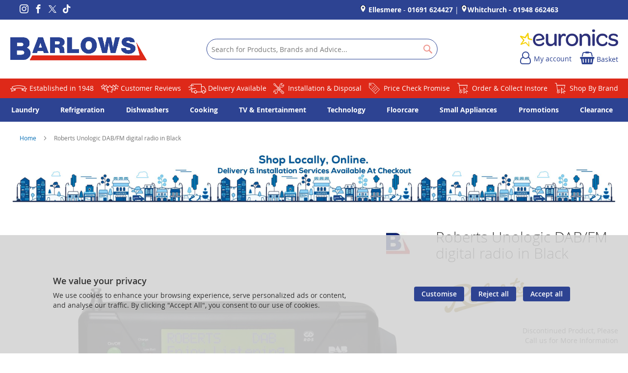

--- FILE ---
content_type: text/html; charset=UTF-8
request_url: https://www.barlows-electrical.co.uk/roberts-radio-unologic-bk-black-100001587.html
body_size: 26244
content:
<!doctype html>
<html lang="en">
    <head prefix="og: http://ogp.me/ns# fb: http://ogp.me/ns/fb# product: http://ogp.me/ns/product#">
        
<script>
    var BASE_URL = 'https://www.barlows-electrical.co.uk/';
    require = {
        "baseUrl": "https://www.barlows-electrical.co.uk/static/version1765787150/frontend/calculus/master/en_GB"
    };

    let breakpoint = 1200;
    let showDebugOutput = 0;
    let deliveryAllowed = 1;
    let clickAndCollectAllowed = 1;
    let internationalShippingAllowed = 0;
    let internationalShippingUseRequiredPostcodes = 1;
    let showDeliveryInBasketSummary = 1;
    let hasDatepicker = 1;
    let isPBUenabled = 0;
    let PBUExpressBrippo = 0;
    let onDisplay = 'On Display';
    let takeAway = 'Ready to Take Away';
    let branchesDisplayNum =  10;
    let branchesDisplayMax =  20;
    let branchDisplayThreshold =  0;
    let branchShowStoreAddress = 0;
    let branchShowStoreStock = 0;
    let showAvailabiltyBranches = 1;
    let showAvailabiltyMessage = 1;
    let ccLeadTime =  0;
    let ccCutOffTime =  16;
    let ccValidDays = 'Monday Tuesday Wednesday Thursday Friday Saturday';
    let allowCheckoutIfNoInfo = 1;
    let allowCheckoutIfNoStockMsgBasket = ' We will contact you when this item is available to collect';
    let allowCheckoutIfNoStockMsgCheckout = ' We will contact you when this item is available to collect';
    let sliderMobileViewItems = '1';
    let stockAvailabilityEnabled = '0';
    let GalleryThumbnailWidth = '0';
    let GalleryMobileWidth = 768;
    let NcB2BEnabled = '0';
    let preSelectTheDelivery = 0;

    /* set screen width for mobile view for use in js */
    let screen_m = breakpoint;

    
</script>
        <meta charset="utf-8"/>
<meta name="title" content="Roberts Unologic DAB/FM digital radio in Black"/>
<meta name="robots" content="NOINDEX,NOFOLLOW"/>
<meta name="viewport" content="width=device-width, initial-scale=1.0 maximum-scale=1, user-scalable=no"/>
<meta name="format-detection" content="telephone=no"/>
<title>Roberts Unologic DAB/FM digital radio in Black</title>
<link  rel="stylesheet" type="text/css"  media="all" href="https://www.barlows-electrical.co.uk/static/version1765787150/frontend/calculus/master/en_GB/mage/calendar.css" />
<link  rel="stylesheet" type="text/css"  media="all" href="https://www.barlows-electrical.co.uk/static/version1765787150/frontend/calculus/master/en_GB/css/styles-m.css" />
<link  rel="stylesheet" type="text/css"  media="all" href="https://www.barlows-electrical.co.uk/static/version1765787150/frontend/calculus/master/en_GB/css/styles-l.css" />
<link  rel="stylesheet" type="text/css"  media="all" href="https://www.barlows-electrical.co.uk/static/version1765787150/frontend/calculus/master/en_GB/jquery/uppy/dist/uppy-custom.css" />
<link  rel="stylesheet" type="text/css"  media="all" href="https://www.barlows-electrical.co.uk/static/version1765787150/frontend/calculus/master/en_GB/Magezon_Core/css/styles.css" />
<link  rel="stylesheet" type="text/css"  media="all" href="https://www.barlows-electrical.co.uk/static/version1765787150/frontend/calculus/master/en_GB/mage/gallery/gallery.css" />
<link  rel="stylesheet" type="text/css"  media="all" href="https://www.barlows-electrical.co.uk/static/version1765787150/frontend/calculus/master/en_GB/Trustpilot_Reviews/css/trustpilot.min.css" />
<link  rel="stylesheet" type="text/css"  media="all" href="https://fonts.googleapis.com/css2?family=Nunito" />
<link  rel="stylesheet" type="text/css"  media="print" href="https://www.barlows-electrical.co.uk/static/version1765787150/frontend/calculus/master/en_GB/css/print.css" />
<link  rel="stylesheet" type="text/css"  media="all" href="https://www.barlows-electrical.co.uk/static/version1765787150/frontend/calculus/master/en_GB/css/magnific-popup.css" />
<script  type="text/javascript"  src="https://www.barlows-electrical.co.uk/static/version1765787150/frontend/calculus/master/en_GB/requirejs/require.js"></script>
<script  type="text/javascript"  src="https://www.barlows-electrical.co.uk/static/version1765787150/frontend/calculus/master/en_GB/mage/requirejs/mixins.js"></script>
<script  type="text/javascript"  src="https://www.barlows-electrical.co.uk/static/version1765787150/frontend/calculus/master/en_GB/requirejs-config.js"></script>
<script  type="text/javascript"  src="https://www.barlows-electrical.co.uk/static/version1765787150/frontend/calculus/master/en_GB/Phpro_CookieConsent/js/consentdefault.js"></script>
<link rel="preload" as="font" crossorigin="anonymous" href="https://www.barlows-electrical.co.uk/static/version1765787150/frontend/calculus/master/en_GB/fonts/opensans/light/opensans-300.woff2" />
<link rel="preload" as="font" crossorigin="anonymous" href="https://www.barlows-electrical.co.uk/static/version1765787150/frontend/calculus/master/en_GB/fonts/opensans/regular/opensans-400.woff2" />
<link rel="preload" as="font" crossorigin="anonymous" href="https://www.barlows-electrical.co.uk/static/version1765787150/frontend/calculus/master/en_GB/fonts/opensans/semibold/opensans-600.woff2" />
<link rel="preload" as="font" crossorigin="anonymous" href="https://www.barlows-electrical.co.uk/static/version1765787150/frontend/calculus/master/en_GB/fonts/opensans/bold/opensans-700.woff2" />
<link  rel="icon" type="image/x-icon" href="https://www.barlows-electrical.co.uk/media/favicon/websites/1/favicon.png" />
<link  rel="shortcut icon" type="image/x-icon" href="https://www.barlows-electrical.co.uk/media/favicon/websites/1/favicon.png" />
<meta name="google-site-verification" content="14ZSdiui3yz6IiKLVbJoAGX7wLCTMuH9DlyHA8sUu4k" />
<meta name="msvalidate.01" content="D36B0EC2684EFA460C1F5E782C526795" />
<!-- Hotjar Tracking Code for Site 6375461 (name missing) -->
<script>
    (function(h,o,t,j,a,r){
        h.hj=h.hj||function(){(h.hj.q=h.hj.q||[]).push(arguments)};
        h._hjSettings={hjid:6375461,hjsv:6};
        a=o.getElementsByTagName('head')[0];
        r=o.createElement('script');r.async=1;
        r.src=t+h._hjSettings.hjid+j+h._hjSettings.hjsv;
        a.appendChild(r);
    })(window,document,'https://static.hotjar.com/c/hotjar-','.js?sv=');
</script>
<script type="text/javascript">
    (function(c,l,a,r,i,t,y){
        c[a]=c[a]||function(){(c[a].q=c[a].q||[]).push(arguments)};
        t=l.createElement(r);t.async=1;t.src="https://www.clarity.ms/tag/"+i;
        y=l.getElementsByTagName(r)[0];y.parentNode.insertBefore(t,y);
    })(window, document, "clarity", "script", "ukbyvca6r0");
</script>
<style>
.cms-home #maincontent .columns .column.main .brandslider {
  display: none;
}
input#lcnetredirect.radio{
    float: left;
    margin-right: 10px;
}
.checkout-index-index #checkout #payment .payment-method img[alt="Lloyd's Cardnet"]{
    float: left !important;
    margin-right: 10px !important;
}

div:has(> input#lcnetredirect.radio) {
    margin-bottom: 20px
}

@media (max-width: 768px) {
  .hide-image-mobile {
    display: none !important;
  }
}

/* ====== TF MOBILE STYLES ======*/

@media (max-width: 768px) {
  .col.col-lg-4.block-1 {
    display: none !important;
  }
}

</style>

<!-- Google tag (gtag.js) -->
<script async src="https://www.googletagmanager.com/gtag/js?id=G-LSW9L35QSH"></script>
<script>
  window.dataLayer = window.dataLayer || [];
  function gtag(){dataLayer.push(arguments);}
  gtag('js', new Date());

  gtag('config', 'G-LSW9L35QSH');
</script>        
    <script defer="defer" src="https://widgets.reevoo.com/loader/EUR_MEM_BRL.js" id="reevoo-loader" type="text/javascript"></script>

    

    
    <script>
        window.dataLayer = window.dataLayer || [];
        dataLayer.push({
                    'pageType':'catalog_product_view',
                                                    'productName':'Roberts Unologic DAB/FM digital radio in Black',
                    'productSku':'100001587',
                                        });
    </script>

<!-- Google Tag Manager -->
<script>(function(w,d,s,l,i){w[l]=w[l]||[];w[l].push({'gtm.start':
            new Date().getTime(),event:'gtm.js'});var f=d.getElementsByTagName(s)[0],
        j=d.createElement(s),dl=l!='dataLayer'?'&l='+l:'';j.async=true;j.src=
        'https://www.googletagmanager.com/gtm.js?id='+i+dl;f.parentNode.insertBefore(j,f);
    })(window,document,'script','dataLayer','GTM-K6S3KLGD');</script>
<!-- End Google Tag Manager -->
    <!-- BEGIN GOOGLE ANALYTICS CODE -->
<script type="text/x-magento-init">
{
    "*": {
        "Magento_GoogleAnalytics/js/google-analytics": {
            "isCookieRestrictionModeEnabled": 0,
            "currentWebsite": 1,
            "cookieName": "user_allowed_save_cookie",
            "ordersTrackingData": [],
            "pageTrackingData": {"optPageUrl":"","isAnonymizedIpActive":false,"accountId":"UA-99915950-1"}        }
    }
}
</script>
<!-- END GOOGLE ANALYTICS CODE -->
    <script type="text/x-magento-init">
        {
            "*": {
                "Magento_PageCache/js/form-key-provider": {
                    "isPaginationCacheEnabled":
                        0                }
            }
        }
    </script>
<script>
    window.globalConfigData = {"nopostcode":"1"};
    </script>
<!-- Structured Data by outer/edge (https://outeredge.agency) -->
<script type="application/ld+json" id="structured-data">
{
    "@context": "https://schema.org/",
    "@type": "ItemPage",
    "publisher": {
        "@type": "Organization",
        "name": "Barlows Electrical Retail Ltd",
        "url": "https://www.barlows-electrical.co.uk/",
        "logo": {
            "@type": "ImageObject",
            "url": "https://www.barlows-electrical.co.uk/media/logo/websites/1/barlows-logo-2.png"
        }
    }
        }
</script>



<meta property="og:type" content="product" />
<meta property="og:title"
      content="Roberts&#x20;Unologic&#x20;DAB&#x2F;FM&#x20;digital&#x20;radio&#x20;in&#x20;Black" />
<meta property="og:image"
      content="https://www.barlows-electrical.co.uk/media/catalog/product/cache/0875ecd9a0e6203fa2556a2a247f3777/R/o/RobertsRadio_UNOLOGICBK_100001587_3401000157_1.jpg" />
<meta property="og:description"
      content="ColourBlackManufacturer&#x20;Guarantee2&#x20;years&#x20;EAN5038301300531" />
<meta property="og:url" content="https://www.barlows-electrical.co.uk/roberts-radio-unologic-bk-black-100001587.html" />
    <meta property="product:price:amount" content="79.99"/>
    <meta property="product:price:currency"
      content="GBP"/>
    </head>
    <body data-container="body"
          data-mage-init='{"loaderAjax": {}, "loader": { "icon": "https://www.barlows-electrical.co.uk/static/version1765787150/frontend/calculus/master/en_GB/images/loader-2.gif"}}'
        class="product_view_two_column_layout product_view_differential_scrolling brand-below-image calculus-master default catalog-product-view product-roberts-radio-unologic-bk-black-100001587 page-layout-1column" id="html-body">
        
        <!-- Google Tag Manager (noscript) -->
    <noscript><iframe src="https://www.googletagmanager.com/ns.html?id=GTM-K6S3KLGD"
                      height="0" width="0" style="display:none;visibility:hidden"></iframe></noscript>
    <!-- End Google Tag Manager (noscript) -->
    
<div id="megamenu_cover" style="position: fixed; top: 0; left: 0; width: 100%; height: 100%; z-index: 100; display: none;"></div>
<script>
    require([
            'jquery',
        ],
        function ($) {
            $('#megamenu_cover').on("click touchstart",function(){
                $('.mega.navigation').find(".menuActive").removeClass("menuActive").hide();
                $('#megamenu_cover').hide();
            });
        });
</script>

<script type="text/x-magento-init">
    {
        "*": {
            "Magento_PageBuilder/js/widget-initializer": {
                "config": {"[data-content-type=\"slider\"][data-appearance=\"default\"]":{"Magento_PageBuilder\/js\/content-type\/slider\/appearance\/default\/widget":false},"[data-content-type=\"map\"]":{"Magento_PageBuilder\/js\/content-type\/map\/appearance\/default\/widget":false},"[data-content-type=\"row\"]":{"Magento_PageBuilder\/js\/content-type\/row\/appearance\/default\/widget":false},"[data-content-type=\"tabs\"]":{"Magento_PageBuilder\/js\/content-type\/tabs\/appearance\/default\/widget":false},"[data-content-type=\"slide\"]":{"Magento_PageBuilder\/js\/content-type\/slide\/appearance\/default\/widget":{"buttonSelector":".pagebuilder-slide-button","showOverlay":"hover","dataRole":"slide"}},"[data-content-type=\"banner\"]":{"Magento_PageBuilder\/js\/content-type\/banner\/appearance\/default\/widget":{"buttonSelector":".pagebuilder-banner-button","showOverlay":"hover","dataRole":"banner"}},"[data-content-type=\"buttons\"]":{"Magento_PageBuilder\/js\/content-type\/buttons\/appearance\/inline\/widget":false},"[data-content-type=\"products\"][data-appearance=\"carousel\"]":{"Magento_PageBuilder\/js\/content-type\/products\/appearance\/carousel\/widget":false}},
                "breakpoints": {"desktop":{"label":"Desktop","stage":true,"default":true,"class":"desktop-switcher","icon":"Magento_PageBuilder::css\/images\/switcher\/switcher-desktop.svg","conditions":{"min-width":"1024px"},"options":{"products":{"default":{"slidesToShow":"5"}}}},"tablet":{"conditions":{"max-width":"1024px","min-width":"768px"},"options":{"products":{"default":{"slidesToShow":"4"},"continuous":{"slidesToShow":"3"}}}},"mobile":{"label":"Mobile","stage":true,"class":"mobile-switcher","icon":"Magento_PageBuilder::css\/images\/switcher\/switcher-mobile.svg","media":"only screen and (max-width: 768px)","conditions":{"max-width":"768px","min-width":"640px"},"options":{"products":{"default":{"slidesToShow":"3"}}}},"mobile-small":{"conditions":{"max-width":"640px"},"options":{"products":{"default":{"slidesToShow":"2"},"continuous":{"slidesToShow":"1"}}}}}            }
        }
    }
</script>

<div class="cookie-status-message" id="cookie-status">
    The store will not work correctly when cookies are disabled.</div>
<script type="text&#x2F;javascript">document.querySelector("#cookie-status").style.display = "none";</script>
<script type="text/x-magento-init">
    {
        "*": {
            "cookieStatus": {}
        }
    }
</script>

<script type="text/x-magento-init">
    {
        "*": {
            "mage/cookies": {
                "expires": null,
                "path": "\u002F",
                "domain": ".www.barlows\u002Delectrical.co.uk",
                "secure": true,
                "lifetime": "3600"
            }
        }
    }
</script>
    <noscript>
        <div class="message global noscript">
            <div class="content">
                <p>
                    <strong>JavaScript seems to be disabled in your browser.</strong>
                    <span>
                        For the best experience on our site, be sure to turn on Javascript in your browser.                    </span>
                </p>
            </div>
        </div>
    </noscript>

<script>
    window.cookiesConfig = window.cookiesConfig || {};
    window.cookiesConfig.secure = true;
</script><script>    require.config({
        map: {
            '*': {
                wysiwygAdapter: 'mage/adminhtml/wysiwyg/tiny_mce/tinymceAdapter'
            }
        }
    });</script><script>    require.config({
        paths: {
            googleMaps: 'https\u003A\u002F\u002Fmaps.googleapis.com\u002Fmaps\u002Fapi\u002Fjs\u003Fv\u003D3.53\u0026key\u003D'
        },
        config: {
            'Magento_PageBuilder/js/utils/map': {
                style: '',
            },
            'Magento_PageBuilder/js/content-type/map/preview': {
                apiKey: '',
                apiKeyErrorMessage: 'You\u0020must\u0020provide\u0020a\u0020valid\u0020\u003Ca\u0020href\u003D\u0027https\u003A\u002F\u002Fwww.barlows\u002Delectrical.co.uk\u002Fadminhtml\u002Fsystem_config\u002Fedit\u002Fsection\u002Fcms\u002F\u0023cms_pagebuilder\u0027\u0020target\u003D\u0027_blank\u0027\u003EGoogle\u0020Maps\u0020API\u0020key\u003C\u002Fa\u003E\u0020to\u0020use\u0020a\u0020map.'
            },
            'Magento_PageBuilder/js/form/element/map': {
                apiKey: '',
                apiKeyErrorMessage: 'You\u0020must\u0020provide\u0020a\u0020valid\u0020\u003Ca\u0020href\u003D\u0027https\u003A\u002F\u002Fwww.barlows\u002Delectrical.co.uk\u002Fadminhtml\u002Fsystem_config\u002Fedit\u002Fsection\u002Fcms\u002F\u0023cms_pagebuilder\u0027\u0020target\u003D\u0027_blank\u0027\u003EGoogle\u0020Maps\u0020API\u0020key\u003C\u002Fa\u003E\u0020to\u0020use\u0020a\u0020map.'
            },
        }
    });</script><script>
    require.config({
        shim: {
            'Magento_PageBuilder/js/utils/map': {
                deps: ['googleMaps']
            }
        }
    });</script><div class="page-wrapper">     <div class="header-top">
        <div class="header-top-content page-main">
            <div class="flexboxgrid">
                <div class="container-fluid">
                    <div class = "row">
                                                    <div class="col col-lg-4 block-1">
                                <div data-content-type="html" data-appearance="default" data-element="main" data-decoded="true"><ul class="social">
<li><a class="icon-instagram" href="https://www.instagram.com/barlows_electrical/" target="_blank" rel="noopener"><span class="lbl">Instagram</span></a></li>
<li><a class="icon-facebook" href="https://www.facebook.com/BarlowsElectrical/" target="_blank" rel="noopener"><span class="lbl">Facebook</span></a></li>
<li><a class="icon-twitter" href="http://www.twitter.com/barlowselectric" target="_blank" rel="noopener"><span class="lbl">Twitter</span></a></li>
<li><a class="icon-tiktok" href="https://www.tiktok.com/@barlowselectrical" target="_blank" rel="noopener"><span class="lbl">TikTok</span></a></li>
</ul></div>                            </div>
                                                                            <div class="col col-lg-4 block-2 text-center">
                                <style>#html-body [data-pb-style=NWSUXU9],#html-body [data-pb-style=Q00W383]{text-align:left;display:none}#html-body [data-pb-style=ET1NOXB]{text-align:right;display:none}</style><div data-content-type="html" data-appearance="default" data-element="main" data-pb-style="Q00W383" data-decoded="true"><p>Call Our Stores: Ellesmere - <strong><a href="tel:01691624427">01691 624427</a></strong> | Whitchurch - <strong><a href="tel:01948662463">01948 662463</a></strong></p>
</div><div data-content-type="html" data-appearance="default" data-element="main" data-pb-style="NWSUXU9" data-decoded="true"><p style="text-align: center;">Helplines: Ellesmere - <strong><a href="tel:01691624427">01691 624427</a></strong> | Whitchurch - <strong><a href="tel:01948662463">01948 662463</a></strong></p>
</div><div data-content-type="html" data-appearance="default" data-element="main" data-pb-style="ET1NOXB" data-decoded="true"><p style="text-align: center;">Helplines: <a href="https://www.barlows-electrical.co.uk/ellesmere" target="_blank" rel="noopener"><strong><img src="https://www.barlows-electrical.co.uk/media/wysiwyg/rgrgrg-ezgif.com-resize-removebg-preview.png" alt="" />Ellesmere</strong></a> - <strong><a href="tel:01691624427">01691 624427</a></strong> | <a href="https://www.barlows-electrical.co.uk/whitchurch" target="_blank" rel="noopener"><strong><img src="https://www.barlows-electrical.co.uk/media/wysiwyg/rgrgrg-ezgif.com-resize-removebg-preview.png" alt="" />Whitchurch</strong></a> <strong>- <a href="tel:01948662463">01948 662463</a></strong></p></div>                            </div>
                                                                            <div class="col col-lg-4 block-3">
                                <style>#html-body [data-pb-style=DINASGH]{display:none}#html-body [data-pb-style=M65CIP5]{text-align:right}</style><div data-content-type="html" data-appearance="default" data-element="main" data-pb-style="DINASGH" data-decoded="true">    <ul class="locations">
                                                                     <li><a href="https://www.barlows-electrical.co.uk/ellesmere"> Ellesmere</a></li>
                                                                                         <li><a href="https://www.barlows-electrical.co.uk/whitchurch"> Whitchurch</a></li>
                            </ul>


Our Stores:&nbsp;</p>

 

</div><div data-content-type="html" data-appearance="default" data-element="main" data-pb-style="M65CIP5" data-decoded="true"><p id="helpline-text" style="text-align: center;">
  <a href="https://www.barlows-electrical.co.uk/ellesmere" target="_blank" rel="noopener">
    <strong><img src="https://www.barlows-electrical.co.uk/media/wysiwyg/rgrgrg-ezgif.com-resize-removebg-preview.png" alt="" /> Ellesmere</strong>
  </a> - 
  <strong><a href="tel:01691624427">01691 624427</a></strong> | 
  <a href="https://www.barlows-electrical.co.uk/whitchurch" target="_blank" rel="noopener">
    <strong><img src="https://www.barlows-electrical.co.uk/media/wysiwyg/rgrgrg-ezgif.com-resize-removebg-preview.png" alt="" />Whitchurch</strong>
  </a> 
  <strong>- <a href="tel:01948662463">01948 662463</a></strong>
</p>

<style>
  @media (max-width: 600px) {
    #helpline-text {
      font-size: 1.2rem;
      margin-bottom: 0 !important;
    }
  }
</style></div>                            </div>
                                            </div>
                </div>
            </div>
        </div>
    </div>
<script>
    var stickyNavActive = 1;
</script>
<header class="page-header">
    <div class="header content">
        <div class="logo-wrapper">
            <span data-action="toggle-nav" class="action nav-toggle"><span>Toggle Nav</span></span>
<a
    class="logo"
    href="https://www.barlows-electrical.co.uk/"
    title=""
    aria-label="store logo">
    <img src="https://www.barlows-electrical.co.uk/media/logo/websites/1/barlows-logo-2.png"
         title=""
         alt=""
    />
</a>
        </div>
        <div class="custom-block hide-on-tablet">
                    </div>
        <div class="search-wrapper">
            <script>
    let search_placeholder_txt_list = ["Search our entire product range here..."];
    let search_placeholder_typing_speed =  200;
    let search_placeholder_typing_pause =  3;
</script>
<div class="block block-search">
    <div class="block block-title"><strong>Search</strong></div>
    <div class="block block-content">
        <form class="form minisearch" id="search_mini_form" action="https://www.barlows-electrical.co.uk/catalogsearch/result/" method="get" style="position: relative;">
            <input type="hidden" name="product_list_order" value="relevance" />
            <input type="hidden" name="product_list_dir" value="desc" />
            <div class="field search">
                <label class="label" for="search" data-role="minisearch-label">
                    <span>Search</span>
                </label>
                <div class="control">
                    <input id="search"
                           data-mage-init='{"quickSearch":{
                                "formSelector":"#search_mini_form",
                                "url":"https://www.barlows-electrical.co.uk/search/ajax/suggest/",
                                "destinationSelector":"#search_autocomplete",
                                "minSearchLength":"2"}
                           }'
                           type="text"
                           name="q"
                           value=""
                           placeholder="Search&#x20;for&#x20;Products,&#x20;Brands&#x20;and&#x20;Advice..."
                           class="input-text"
                           maxlength="128"
                           role="combobox"
                           aria-haspopup="false"
                           aria-autocomplete="both"
                           autocomplete="off"
                           aria-expanded="false"/>
                    <div id="search_autocomplete" class="search-autocomplete"></div>
                    <div class="nested">
    <a class="action advanced" href="https://www.barlows-electrical.co.uk/catalogsearch/advanced/" data-action="advanced-search">
        Advanced Search    </a>
</div>
                </div>
            </div>

            
            <div class="actions">
                <button type="submit"
                    title="Search"
                    class="action search"
                    aria-label="Search">
                    <span>Search</span>
                </button>
            </div>
        </form>
    </div>
</div>
        </div>
        <div class="header-actions">
            <div class="inner">
                <div class="actions">
                                                                <div class="brand-logo">
                            <style>#html-body [data-pb-style=CXPN4RJ]{display:none}</style><div data-content-type="html" data-appearance="default" data-element="main" data-pb-style="CXPN4RJ" data-decoded="true"><p><a href="https://www.barlows-electrical.co.uk/euronics"><img src="https://www.barlows-electrical.co.uk/media/Euronics_Logo.png" alt="" width="400"></a></p></div><div data-content-type="html" data-appearance="default" data-element="main" data-decoded="true"><p><a href="https://euronics.co.uk/barlowselectrical" target="_blank" rel="noopener"><img src="https://www.barlows-electrical.co.uk/media/Euronics_Logo.png" alt="" width="400" /></a></p></div>                        </div>
                                        <div class = "action-links">
                        <a class="account-link" href = "https://www.barlows-electrical.co.uk/customer/account"><span> My account</span></a>
                        
<div data-block="minicart" class="minicart-wrapper has-calendar clickandcollect">
    <a class="action showcart" href="https://www.barlows-electrical.co.uk/checkout/cart/"
       data-bind="scope: 'minicart_content'">
        <span class="text">Basket</span>
        <span class="counter qty empty"
              data-bind="css: { empty: !!getCartParam('summary_count') == false && !isLoading() }, blockLoader: isLoading">
            <span class="counter-number"><!-- ko text: getCartParam('summary_count') --><!-- /ko --></span>
            <span class="counter-label">
            <!-- ko if: getCartParam('summary_count') -->
                <!-- ko text: getCartParam('summary_count') --><!-- /ko -->
                <!-- ko i18n: 'items' --><!-- /ko -->
            <!-- /ko -->
            </span>
        </span>
    </a>
            <div class="block block-minicart"
             data-role="dropdownDialog"
             data-mage-init='{"dropdownDialog":{
                "appendTo":"[data-block=minicart]",
                "triggerTarget":".showcart",
                "timeout": "2000",
                "closeOnMouseLeave": false,
                "closeOnEscape": true,
                "triggerClass":"active",
                "parentClass":"active",
                "buttons":[]}}'>
            <div id="minicart-content-wrapper" data-bind="scope: 'minicart_content'">
                <!-- ko template: getTemplate() --><!-- /ko -->
            </div>
                    </div>
        <script>
        window.checkout = {"shoppingCartUrl":"https:\/\/www.barlows-electrical.co.uk\/checkout\/cart\/","checkoutUrl":"https:\/\/www.barlows-electrical.co.uk\/checkout\/","updateItemQtyUrl":"https:\/\/www.barlows-electrical.co.uk\/checkout\/sidebar\/updateItemQty\/","removeItemUrl":"https:\/\/www.barlows-electrical.co.uk\/checkout\/sidebar\/removeItem\/","imageTemplate":"Magento_Catalog\/product\/image_with_borders","baseUrl":"https:\/\/www.barlows-electrical.co.uk\/","minicartMaxItemsVisible":5,"websiteId":"1","maxItemsToDisplay":10,"storeId":"1","storeGroupId":"1","customerLoginUrl":"https:\/\/www.barlows-electrical.co.uk\/customer\/account\/login\/referer\/aHR0cHM6Ly93d3cuYmFybG93cy1lbGVjdHJpY2FsLmNvLnVrL3JvYmVydHMtcmFkaW8tdW5vbG9naWMtYmstYmxhY2stMTAwMDAxNTg3Lmh0bWw~\/","isRedirectRequired":false,"autocomplete":"off","captcha":{"user_login":{"isCaseSensitive":false,"imageHeight":50,"imageSrc":"","refreshUrl":"https:\/\/www.barlows-electrical.co.uk\/captcha\/refresh\/","isRequired":false,"timestamp":1769096308}}};
    </script>
    <script type="text/x-magento-init">
    {
        "[data-block='minicart']": {
            "Magento_Ui/js/core/app": {"components":{"minicart_content":{"children":{"subtotal.container":{"children":{"subtotal":{"children":{"subtotal.totals":{"config":{"display_cart_subtotal_incl_tax":0,"display_cart_subtotal_excl_tax":1,"template":"Magento_Tax\/checkout\/minicart\/subtotal\/totals"},"children":{"subtotal.totals.msrp":{"component":"Magento_Msrp\/js\/view\/checkout\/minicart\/subtotal\/totals","config":{"displayArea":"minicart-subtotal-hidden","template":"Magento_Msrp\/checkout\/minicart\/subtotal\/totals"}}},"component":"Magento_Tax\/js\/view\/checkout\/minicart\/subtotal\/totals"}},"component":"uiComponent","config":{"template":"Magento_Checkout\/minicart\/subtotal"}}},"component":"uiComponent","config":{"displayArea":"subtotalContainer"}},"item.renderer":{"component":"Magento_Checkout\/js\/view\/cart-item-renderer","config":{"displayArea":"defaultRenderer","template":"Magento_Checkout\/minicart\/item\/default"},"children":{"item.image":{"component":"Magento_Catalog\/js\/view\/image","config":{"template":"Magento_Catalog\/product\/image","displayArea":"itemImage"}},"checkout.cart.item.price.sidebar":{"component":"uiComponent","config":{"template":"Magento_Checkout\/minicart\/item\/price","displayArea":"priceSidebar"}}}},"extra_info":{"component":"uiComponent","config":{"displayArea":"extraInfo"}},"promotion":{"component":"uiComponent","config":{"displayArea":"promotion"}}},"config":{"itemRenderer":{"default":"defaultRenderer","simple":"defaultRenderer","virtual":"defaultRenderer"},"template":"Magento_Checkout\/minicart\/content"},"component":"Magento_Checkout\/js\/view\/minicart"}},"types":[]}        },
        "*": {
            "Magento_Ui/js/block-loader": "https\u003A\u002F\u002Fwww.barlows\u002Delectrical.co.uk\u002Fstatic\u002Fversion1765787150\u002Ffrontend\u002Fcalculus\u002Fmaster\u002Fen_GB\u002Fimages\u002Floader\u002D1.gif"
        }
    }
    </script>
</div>


                    </div>
                                    </div>

                            </div>

        </div>

    </div>

</header>

    <div class="header-add hidden-print">
        <div class="wrapper">
            <div class="content">
                <style>#html-body [data-pb-style=YJ3FU56]{display:none}</style><div data-content-type="html" data-appearance="default" data-element="main" data-pb-style="YJ3FU56" data-decoded="true"><ul class="slider-slick" data-hide-arrows data-medium='2' data-fade>
<li><a class="icon-be_banner x2" href="https://www.barlows-electrical.co.uk/about">    Established in 1948</a></li>
<li><a class="icon-be_stars x2" href="https://www.barlows-electrical.co.uk/reevoo">    5 Star Feefo Reviews</a></li>
<li><a class="icon-be_deliveryvan x2" href="https://www.barlows-electrical.co.uk/delivery">    Local Delivery Available</a></li>
<li><a class="icon-be_tools" href="https://www.barlows-electrical.co.uk/installation">    Installation & Disposal</a></li>
<li><a class="icon-be_pricetag" href="https://www.barlows-electrical.co.uk/price-match-guarantee">    Price Match Policy</a></li>
<li><a class="icon-be_shopping" href="https://www.barlows-electrical.co.uk/click-collect">    Click & Collect Instore</a></li>
</ul></div><div data-content-type="html" data-appearance="default" data-element="main" data-decoded="true"><ul class="slider-slick" data-hide-arrows="" data-medium="2" data-fade="">
<li><a class="icon-be_banner x2" href="https://www.barlows-electrical.co.uk/about"> Established in 1948</a></li>
<li><a class="icon-be_stars x2" href="https://www.feefo.com/en-GB/reviews/barlows" target="_blank"> Customer Reviews</a></li>
<li><a class="icon-be_deliveryvan x2" href="https://www.barlows-electrical.co.uk/delivery"> Delivery Available</a></li>
<li><a class="icon-be_tools" href="https://www.barlows-electrical.co.uk/installation"> Installation &amp; Disposal</a></li>
<li><a class="icon-be_pricetag" href="https://www.barlows-electrical.co.uk/price-match-guarantee"> Price Check Promise</a></li>
<li><a class="icon-be_shopping" href="https://www.barlows-electrical.co.uk/click-collect"> Order &amp; Collect Instore</a></li>
<li><a class="icon-be_shopping" href="https://www.barlows-electrical.co.uk/brands/">Shop By Brand</a></li>
</ul></div>            </div>
        </div>
    </div>
    <div class="sections nav-sections">
                <div class="section-items nav-sections-items"
             data-mage-init='{"tabs":{"openedState":"active"}}'>
                                            <div class="section-item-content nav-sections-item-content"
                     id="store.menu"
                     data-role="content">
                    <!--litemage_esi start catalog.topnav-->
    <script type="text/x-magento-init">
        {
			"*": {
				"Calculus_MegaMenu/js/mega" : {
                }
	        }
        }
    </script>

	    <nav class="mega navigation" role="navigation" >

        <div class="menu" id="om">
            <ul>
                <li class="level0 home"><a href="https://www.barlows-electrical.co.uk/" title="Home" class="level-top"><span>Home</span></a></li>
				<li id="main_menu_1" class="nav-1 first level-top parent"> <a href="https://www.barlows-electrical.co.uk/laundry.html" class="level-top" ><span>Laundry</span></a></li><li id="main_menu_2" class="nav-2 level-top parent"> <a href="https://www.barlows-electrical.co.uk/refrigeration.html" class="level-top" ><span>Refrigeration</span></a></li><li id="main_menu_3" class="nav-3 level-top parent"> <a href="https://www.barlows-electrical.co.uk/dishwashers.html" class="level-top" ><span>Dishwashers</span></a></li><li id="main_menu_4" class="nav-4 level-top parent"> <a href="https://www.barlows-electrical.co.uk/cooking.html" class="level-top" ><span>Cooking</span></a></li><li id="main_menu_5" class="nav-5 level-top parent"> <a href="https://www.barlows-electrical.co.uk/tv-and-entertainment.html" class="level-top" ><span>TV &amp; Entertainment</span></a></li><li id="main_menu_6" class="nav-6 level-top parent"> <a href="https://www.barlows-electrical.co.uk/technology.html" class="level-top" ><span>Technology</span></a></li><li id="main_menu_7" class="nav-7 level-top parent"> <a href="https://www.barlows-electrical.co.uk/floorcare.html" class="level-top" ><span>Floorcare</span></a></li><li id="main_menu_8" class="nav-8 level-top parent"> <a href="https://www.barlows-electrical.co.uk/small-appliances.html" class="level-top" ><span>Small Appliances</span></a></li><li id="main_menu_9" class="nav-9 level-top parent"> <a href="https://www.barlows-electrical.co.uk/promotions.html" class="level-top" ><span>Promotions</span></a></li><li id="main_menu_10" class="nav-10 level-top"> <a href="https://www.barlows-electrical.co.uk/clearance.html" class="level-top" ><span>Clearance</span></a></li>            </ul>
        </div>
	            <ul class="menu" id="dm" data-mage-init='{"menu":{"responsive":true, "expanded":true, "position":{"my":"left top","at":"left bottom"}}}'>
            <li class="level0 home"><a href="https://www.barlows-electrical.co.uk/" title="Home" class="level-top"><span>Home</span></a></li>
			<li  class="level0 nav-1 first parent"><a  href="https://www.barlows-electrical.co.uk/laundry.html"  class="level-top" ><span>Laundry</span></a><ul class="level0 submenu"><li  class="level1 nav-1-1 first parent"><a href="https://www.barlows-electrical.co.uk/laundry/washing-machines.html" ><span>Washing Machines</span></a><ul class="level1 submenu"><li  class="level2 nav-1-1-1 first parent"><a href="https://www.barlows-electrical.co.uk/laundry/washing-machines/freestanding.html" ><span>Freestanding</span></a><ul class="level2 submenu"><li  class="level3 nav-1-1-1-1 first last"><a href="https://www.barlows-electrical.co.uk/laundry/washing-machines/freestanding/front-loading.html" ><span>Front Loading</span></a></li></ul></li><li  class="level2 nav-1-1-2 last"><a href="https://www.barlows-electrical.co.uk/laundry/washing-machines/integrated.html" ><span>Integrated</span></a></li></ul></li><li  class="level1 nav-1-2 parent"><a href="https://www.barlows-electrical.co.uk/laundry/washer-dryers.html" ><span>Washer Dryers</span></a><ul class="level1 submenu"><li  class="level2 nav-1-2-1 first"><a href="https://www.barlows-electrical.co.uk/laundry/washer-dryers/freestanding.html" ><span>Freestanding</span></a></li><li  class="level2 nav-1-2-2 last"><a href="https://www.barlows-electrical.co.uk/laundry/washer-dryers/integrated.html" ><span>Integrated</span></a></li></ul></li><li  class="level1 nav-1-3 last parent"><a href="https://www.barlows-electrical.co.uk/laundry/tumble-dryers.html" ><span>Tumble Dryers</span></a><ul class="level1 submenu"><li  class="level2 nav-1-3-1 first parent"><a href="https://www.barlows-electrical.co.uk/laundry/tumble-dryers/freestanding.html" ><span>Freestanding</span></a><ul class="level2 submenu"><li  class="level3 nav-1-3-1-1 first"><a href="https://www.barlows-electrical.co.uk/laundry/tumble-dryers/freestanding/heat-pump.html" ><span>Heat Pump</span></a></li><li  class="level3 nav-1-3-1-2"><a href="https://www.barlows-electrical.co.uk/laundry/tumble-dryers/freestanding/condenser.html" ><span>Condenser</span></a></li><li  class="level3 nav-1-3-1-3 last"><a href="https://www.barlows-electrical.co.uk/laundry/tumble-dryers/freestanding/vented.html" ><span>Vented</span></a></li></ul></li><li  class="level2 nav-1-3-2 last"><a href="https://www.barlows-electrical.co.uk/laundry/tumble-dryers/integrated.html" ><span>Integrated</span></a></li></ul></li></ul></li><li  class="level0 nav-2 parent"><a  href="https://www.barlows-electrical.co.uk/refrigeration.html"  class="level-top" ><span>Refrigeration</span></a><ul class="level0 submenu"><li  class="level1 nav-2-1 first parent"><a href="https://www.barlows-electrical.co.uk/refrigeration/fridge-freezers.html" ><span>Fridge Freezers</span></a><ul class="level1 submenu"><li  class="level2 nav-2-1-1 first parent"><a href="https://www.barlows-electrical.co.uk/refrigeration/fridge-freezers/freestanding-fridge-freezers.html" ><span>Freestanding Fridge Freezers</span></a><ul class="level2 submenu"><li  class="level3 nav-2-1-1-1 first"><a href="https://www.barlows-electrical.co.uk/refrigeration/fridge-freezers/freestanding-fridge-freezers/frost-free.html" ><span>Frost Free</span></a></li><li  class="level3 nav-2-1-1-2"><a href="https://www.barlows-electrical.co.uk/refrigeration/fridge-freezers/freestanding-fridge-freezers/static.html" ><span>Static</span></a></li><li  class="level3 nav-2-1-1-3 last"><a href="https://www.barlows-electrical.co.uk/refrigeration/fridge-freezers/freestanding-fridge-freezers/under-counter-fridge-freezer.html" ><span>Under Counter Fridge Freezer</span></a></li></ul></li><li  class="level2 nav-2-1-2 last parent"><a href="https://www.barlows-electrical.co.uk/refrigeration/fridge-freezers/integrated-fridge-freezers.html" ><span>Integrated Fridge Freezers</span></a><ul class="level2 submenu"><li  class="level3 nav-2-1-2-1 first"><a href="https://www.barlows-electrical.co.uk/refrigeration/fridge-freezers/integrated-fridge-freezers/frost-free.html" ><span>Frost Free</span></a></li><li  class="level3 nav-2-1-2-2 last"><a href="https://www.barlows-electrical.co.uk/refrigeration/fridge-freezers/integrated-fridge-freezers/static.html" ><span>Static</span></a></li></ul></li></ul></li><li  class="level1 nav-2-2 parent"><a href="https://www.barlows-electrical.co.uk/refrigeration/american-style-fridge-freezers.html" ><span>American Style Fridge Freezers</span></a><ul class="level1 submenu"><li  class="level2 nav-2-2-1 first"><a href="https://www.barlows-electrical.co.uk/refrigeration/american-style-fridge-freezers/freestanding.html" ><span>Freestanding</span></a></li><li  class="level2 nav-2-2-2 last"><a href="https://www.barlows-electrical.co.uk/refrigeration/american-style-fridge-freezers/integrated.html" ><span>Integrated</span></a></li></ul></li><li  class="level1 nav-2-3 parent"><a href="https://www.barlows-electrical.co.uk/refrigeration/fridges.html" ><span>Fridges</span></a><ul class="level1 submenu"><li  class="level2 nav-2-3-1 first parent"><a href="https://www.barlows-electrical.co.uk/refrigeration/fridges/larder-fridges.html" ><span>Larder Fridges</span></a><ul class="level2 submenu"><li  class="level3 nav-2-3-1-1 first parent"><a href="https://www.barlows-electrical.co.uk/refrigeration/fridges/larder-fridges/freestanding-larder-fridges.html" ><span>Freestanding Larder Fridges</span></a><ul class="level3 submenu"><li  class="level4 nav-2-3-1-1-1 first"><a href="https://www.barlows-electrical.co.uk/refrigeration/fridges/larder-fridges/freestanding-larder-fridges/tall-larder-fridges.html" ><span>Tall Larder Fridges</span></a></li><li  class="level4 nav-2-3-1-1-2"><a href="https://www.barlows-electrical.co.uk/refrigeration/fridges/larder-fridges/freestanding-larder-fridges/undercounter-larder-fridges.html" ><span>Undercounter Larder Fridges</span></a></li><li  class="level4 nav-2-3-1-1-3 last"><a href="https://www.barlows-electrical.co.uk/refrigeration/fridges/larder-fridges/freestanding-larder-fridges/table-top-fridges.html" ><span>Table Top Fridges</span></a></li></ul></li><li  class="level3 nav-2-3-1-2 last parent"><a href="https://www.barlows-electrical.co.uk/refrigeration/fridges/larder-fridges/integrated-larder-fridges.html" ><span>Integrated Larder Fridges</span></a><ul class="level3 submenu"><li  class="level4 nav-2-3-1-2-1 first"><a href="https://www.barlows-electrical.co.uk/refrigeration/fridges/larder-fridges/integrated-larder-fridges/built-in-column-larder-fridges.html" ><span>Built In Column Larder Fridges</span></a></li><li  class="level4 nav-2-3-1-2-2 last"><a href="https://www.barlows-electrical.co.uk/refrigeration/fridges/larder-fridges/integrated-larder-fridges/built-under-larder-fridge.html" ><span>Built Under Larder Fridge</span></a></li></ul></li></ul></li><li  class="level2 nav-2-3-2 last parent"><a href="https://www.barlows-electrical.co.uk/refrigeration/fridges/fridge-with-icebox.html" ><span>Fridge With Icebox</span></a><ul class="level2 submenu"><li  class="level3 nav-2-3-2-1 first parent"><a href="https://www.barlows-electrical.co.uk/refrigeration/fridges/fridge-with-icebox/freestanding-fridges-with-ice-box.html" ><span>Freestanding Fridges With Ice Box</span></a><ul class="level3 submenu"><li  class="level4 nav-2-3-2-1-1 first"><a href="https://www.barlows-electrical.co.uk/refrigeration/fridges/fridge-with-icebox/freestanding-fridges-with-ice-box/tall-fridges-with-ice-box.html" ><span>Tall Fridges With Ice Box</span></a></li><li  class="level4 nav-2-3-2-1-2 last"><a href="https://www.barlows-electrical.co.uk/refrigeration/fridges/fridge-with-icebox/freestanding-fridges-with-ice-box/undercounter-fridges-with-ice-box.html" ><span>Undercounter Fridges With Ice Box</span></a></li></ul></li><li  class="level3 nav-2-3-2-2 last parent"><a href="https://www.barlows-electrical.co.uk/refrigeration/fridges/fridge-with-icebox/integrated-fridges-with-ice-box.html" ><span>Integrated Fridges With Ice Box</span></a><ul class="level3 submenu"><li  class="level4 nav-2-3-2-2-1 first"><a href="https://www.barlows-electrical.co.uk/refrigeration/fridges/fridge-with-icebox/integrated-fridges-with-ice-box/integrated-in-column.html" ><span>Integrated In-Column</span></a></li><li  class="level4 nav-2-3-2-2-2 last"><a href="https://www.barlows-electrical.co.uk/refrigeration/fridges/fridge-with-icebox/integrated-fridges-with-ice-box/built-under-fridges-with-ice-box.html" ><span>Built Under Fridges With Ice Box</span></a></li></ul></li></ul></li></ul></li><li  class="level1 nav-2-4 parent"><a href="https://www.barlows-electrical.co.uk/refrigeration/freezers.html" ><span>Freezers</span></a><ul class="level1 submenu"><li  class="level2 nav-2-4-1 first parent"><a href="https://www.barlows-electrical.co.uk/refrigeration/freezers/freestanding.html" ><span>Freestanding</span></a><ul class="level2 submenu"><li  class="level3 nav-2-4-1-1 first parent"><a href="https://www.barlows-electrical.co.uk/refrigeration/freezers/freestanding/tall.html" ><span>Tall</span></a><ul class="level3 submenu"><li  class="level4 nav-2-4-1-1-1 first"><a href="https://www.barlows-electrical.co.uk/refrigeration/freezers/freestanding/tall/frost-free.html" ><span>Frost Free</span></a></li><li  class="level4 nav-2-4-1-1-2 last"><a href="https://www.barlows-electrical.co.uk/refrigeration/freezers/freestanding/tall/static.html" ><span>Static</span></a></li></ul></li><li  class="level3 nav-2-4-1-2"><a href="https://www.barlows-electrical.co.uk/refrigeration/freezers/freestanding/under-counter.html" ><span>Under Counter</span></a></li><li  class="level3 nav-2-4-1-3 last"><a href="https://www.barlows-electrical.co.uk/refrigeration/freezers/freestanding/table-top-freezer.html" ><span>Table Top Freezer</span></a></li></ul></li><li  class="level2 nav-2-4-2 last parent"><a href="https://www.barlows-electrical.co.uk/refrigeration/freezers/integrated.html" ><span>Integrated</span></a><ul class="level2 submenu"><li  class="level3 nav-2-4-2-1 first parent"><a href="https://www.barlows-electrical.co.uk/refrigeration/freezers/integrated/tall-freezers.html" ><span>Tall Freezers</span></a><ul class="level3 submenu"><li  class="level4 nav-2-4-2-1-1 first"><a href="https://www.barlows-electrical.co.uk/refrigeration/freezers/integrated/tall-freezers/frost-free.html" ><span>Frost Free</span></a></li><li  class="level4 nav-2-4-2-1-2 last"><a href="https://www.barlows-electrical.co.uk/refrigeration/freezers/integrated/tall-freezers/static-smart-frost.html" ><span>Static / Smart Frost</span></a></li></ul></li><li  class="level3 nav-2-4-2-2 last"><a href="https://www.barlows-electrical.co.uk/refrigeration/freezers/integrated/undercounter.html" ><span>Undercounter</span></a></li></ul></li></ul></li><li  class="level1 nav-2-5"><a href="https://www.barlows-electrical.co.uk/refrigeration/chest-freezers.html" ><span>Chest Freezers</span></a></li><li  class="level1 nav-2-6 last"><a href="https://www.barlows-electrical.co.uk/refrigeration/wine-coolers.html" ><span>Wine Coolers</span></a></li></ul></li><li  class="level0 nav-3 parent"><a  href="https://www.barlows-electrical.co.uk/dishwashers.html"  class="level-top" ><span>Dishwashers</span></a><ul class="level0 submenu"><li  class="level1 nav-3-1 first parent"><a href="https://www.barlows-electrical.co.uk/dishwashers/full-size.html" ><span>Full Size</span></a><ul class="level1 submenu"><li  class="level2 nav-3-1-1 first"><a href="https://www.barlows-electrical.co.uk/dishwashers/full-size/freestanding-dishwashers.html" ><span>Freestanding Dishwashers</span></a></li><li  class="level2 nav-3-1-2"><a href="https://www.barlows-electrical.co.uk/dishwashers/full-size/integrated-dishwashers.html" ><span>Integrated Dishwashers</span></a></li><li  class="level2 nav-3-1-3 last"><a href="https://www.barlows-electrical.co.uk/dishwashers/full-size/semi-integrated.html" ><span>Semi Integrated</span></a></li></ul></li><li  class="level1 nav-3-2 parent"><a href="https://www.barlows-electrical.co.uk/dishwashers/slimline.html" ><span>Slimline</span></a><ul class="level1 submenu"><li  class="level2 nav-3-2-1 first"><a href="https://www.barlows-electrical.co.uk/dishwashers/slimline/freestanding.html" ><span>Freestanding</span></a></li><li  class="level2 nav-3-2-2 last"><a href="https://www.barlows-electrical.co.uk/dishwashers/slimline/slimline-integrated-dishwashers.html" ><span>Slimline Integrated Dishwashers</span></a></li></ul></li><li  class="level1 nav-3-3 last"><a href="https://www.barlows-electrical.co.uk/dishwashers/compact-built-in.html" ><span>Compact Built In</span></a></li></ul></li><li  class="level0 nav-4 parent"><a  href="https://www.barlows-electrical.co.uk/cooking.html"  class="level-top" ><span>Cooking</span></a><ul class="level0 submenu"><li  class="level1 nav-4-1 first parent"><a href="https://www.barlows-electrical.co.uk/cooking/freestanding-cookers.html" ><span>Freestanding Cookers</span></a><ul class="level1 submenu"><li  class="level2 nav-4-1-1 first parent"><a href="https://www.barlows-electrical.co.uk/cooking/freestanding-cookers/freestanding-double-oven.html" ><span>Freestanding Double Oven</span></a><ul class="level2 submenu"><li  class="level3 nav-4-1-1-1 first"><a href="https://www.barlows-electrical.co.uk/cooking/freestanding-cookers/freestanding-double-oven/induction.html" ><span>Induction</span></a></li><li  class="level3 nav-4-1-1-2"><a href="https://www.barlows-electrical.co.uk/cooking/freestanding-cookers/freestanding-double-oven/ceramic.html" ><span>Ceramic</span></a></li><li  class="level3 nav-4-1-1-3"><a href="https://www.barlows-electrical.co.uk/cooking/freestanding-cookers/freestanding-double-oven/gas.html" ><span>Gas</span></a></li><li  class="level3 nav-4-1-1-4 last"><a href="https://www.barlows-electrical.co.uk/cooking/freestanding-cookers/freestanding-double-oven/dual-fuel.html" ><span>Dual Fuel</span></a></li></ul></li><li  class="level2 nav-4-1-2 parent"><a href="https://www.barlows-electrical.co.uk/cooking/freestanding-cookers/freestanding-twin-cavity.html" ><span>Freestanding Twin Cavity</span></a><ul class="level2 submenu"><li  class="level3 nav-4-1-2-1 first"><a href="https://www.barlows-electrical.co.uk/cooking/freestanding-cookers/freestanding-twin-cavity/electric.html" ><span>Electric</span></a></li><li  class="level3 nav-4-1-2-2 last"><a href="https://www.barlows-electrical.co.uk/cooking/freestanding-cookers/freestanding-twin-cavity/gas.html" ><span>Gas</span></a></li></ul></li><li  class="level2 nav-4-1-3 parent"><a href="https://www.barlows-electrical.co.uk/cooking/freestanding-cookers/freestanding-single-cavity.html" ><span>Freestanding Single Cavity</span></a><ul class="level2 submenu"><li  class="level3 nav-4-1-3-1 first"><a href="https://www.barlows-electrical.co.uk/cooking/freestanding-cookers/freestanding-single-cavity/electric.html" ><span>Electric</span></a></li><li  class="level3 nav-4-1-3-2"><a href="https://www.barlows-electrical.co.uk/cooking/freestanding-cookers/freestanding-single-cavity/gas.html" ><span>Gas</span></a></li><li  class="level3 nav-4-1-3-3 last"><a href="https://www.barlows-electrical.co.uk/cooking/freestanding-cookers/freestanding-single-cavity/dual-fuel.html" ><span>Dual Fuel</span></a></li></ul></li><li  class="level2 nav-4-1-4 last parent"><a href="https://www.barlows-electrical.co.uk/cooking/freestanding-cookers/freestanding-eye-level.html" ><span>Freestanding Eye Level</span></a><ul class="level2 submenu"><li  class="level3 nav-4-1-4-1 first last"><a href="https://www.barlows-electrical.co.uk/cooking/freestanding-cookers/freestanding-eye-level/gas.html" ><span>Gas</span></a></li></ul></li></ul></li><li  class="level1 nav-4-2 parent"><a href="https://www.barlows-electrical.co.uk/cooking/built-in-ovens.html" ><span>Built-in Ovens</span></a><ul class="level1 submenu"><li  class="level2 nav-4-2-1 first"><a href="https://www.barlows-electrical.co.uk/cooking/built-in-ovens/single-electric.html" ><span>Single Electric</span></a></li><li  class="level2 nav-4-2-2"><a href="https://www.barlows-electrical.co.uk/cooking/built-in-ovens/double-electric.html" ><span>Double Electric</span></a></li><li  class="level2 nav-4-2-3 last"><a href="https://www.barlows-electrical.co.uk/cooking/built-in-ovens/compact.html" ><span>Compact</span></a></li></ul></li><li  class="level1 nav-4-3 parent"><a href="https://www.barlows-electrical.co.uk/cooking/built-under-ovens.html" ><span>Built-under Ovens</span></a><ul class="level1 submenu"><li  class="level2 nav-4-3-1 first last"><a href="https://www.barlows-electrical.co.uk/cooking/built-under-ovens/double-electric.html" ><span>Double Electric</span></a></li></ul></li><li  class="level1 nav-4-4 parent"><a href="https://www.barlows-electrical.co.uk/cooking/hobs.html" ><span>Hobs</span></a><ul class="level1 submenu"><li  class="level2 nav-4-4-1 first"><a href="https://www.barlows-electrical.co.uk/cooking/hobs/induction.html" ><span>Induction</span></a></li><li  class="level2 nav-4-4-2"><a href="https://www.barlows-electrical.co.uk/cooking/hobs/ceramic.html" ><span>Ceramic</span></a></li><li  class="level2 nav-4-4-3"><a href="https://www.barlows-electrical.co.uk/cooking/hobs/gas.html" ><span>Gas</span></a></li><li  class="level2 nav-4-4-4"><a href="https://www.barlows-electrical.co.uk/cooking/hobs/venting.html" ><span>Venting</span></a></li><li  class="level2 nav-4-4-5"><a href="https://www.barlows-electrical.co.uk/cooking/hobs/domino.html" ><span>Domino</span></a></li><li  class="level2 nav-4-4-6"><a href="https://www.barlows-electrical.co.uk/cooking/hobs/mixed-fuel.html" ><span>Mixed Fuel</span></a></li><li  class="level2 nav-4-4-7 last"><a href="https://www.barlows-electrical.co.uk/cooking/hobs/plate.html" ><span>Plate</span></a></li></ul></li><li  class="level1 nav-4-5 parent"><a href="https://www.barlows-electrical.co.uk/cooking/range-cookers.html" ><span>Range Cookers</span></a><ul class="level1 submenu"><li  class="level2 nav-4-5-1 first"><a href="https://www.barlows-electrical.co.uk/cooking/range-cookers/induction.html" ><span>Induction</span></a></li><li  class="level2 nav-4-5-2"><a href="https://www.barlows-electrical.co.uk/cooking/range-cookers/ceramic.html" ><span>Ceramic</span></a></li><li  class="level2 nav-4-5-3"><a href="https://www.barlows-electrical.co.uk/cooking/range-cookers/dual-fuel.html" ><span>Dual Fuel</span></a></li><li  class="level2 nav-4-5-4 last"><a href="https://www.barlows-electrical.co.uk/cooking/range-cookers/gas.html" ><span>Gas</span></a></li></ul></li><li  class="level1 nav-4-6 parent"><a href="https://www.barlows-electrical.co.uk/cooking/microwaves.html" ><span>Microwaves</span></a><ul class="level1 submenu"><li  class="level2 nav-4-6-1 first parent"><a href="https://www.barlows-electrical.co.uk/cooking/microwaves/built-in-microwaves.html" ><span>Built-In Microwaves</span></a><ul class="level2 submenu"><li  class="level3 nav-4-6-1-1 first"><a href="https://www.barlows-electrical.co.uk/cooking/microwaves/built-in-microwaves/combination.html" ><span>Combination</span></a></li><li  class="level3 nav-4-6-1-2"><a href="https://www.barlows-electrical.co.uk/cooking/microwaves/built-in-microwaves/with-grill.html" ><span>With Grill</span></a></li><li  class="level3 nav-4-6-1-3 last"><a href="https://www.barlows-electrical.co.uk/cooking/microwaves/built-in-microwaves/solo-microwaves.html" ><span>Solo Microwaves</span></a></li></ul></li><li  class="level2 nav-4-6-2 last parent"><a href="https://www.barlows-electrical.co.uk/cooking/microwaves/f-s-microwaves.html" ><span>F/S Microwaves</span></a><ul class="level2 submenu"><li  class="level3 nav-4-6-2-1 first"><a href="https://www.barlows-electrical.co.uk/cooking/microwaves/f-s-microwaves/combination.html" ><span>Combination</span></a></li><li  class="level3 nav-4-6-2-2"><a href="https://www.barlows-electrical.co.uk/cooking/microwaves/f-s-microwaves/with-grill.html" ><span>With Grill</span></a></li><li  class="level3 nav-4-6-2-3 last"><a href="https://www.barlows-electrical.co.uk/cooking/microwaves/f-s-microwaves/solo-microwaves.html" ><span>Solo Microwaves</span></a></li></ul></li></ul></li><li  class="level1 nav-4-7"><a href="https://www.barlows-electrical.co.uk/cooking/built-in-coffee-machines.html" ><span>Built-in Coffee Machines</span></a></li><li  class="level1 nav-4-8"><a href="https://www.barlows-electrical.co.uk/cooking/warming-drawer.html" ><span>Warming Drawer</span></a></li><li  class="level1 nav-4-9 last parent"><a href="https://www.barlows-electrical.co.uk/cooking/cooker-hoods.html" ><span>Cooker Hoods</span></a><ul class="level1 submenu"><li  class="level2 nav-4-9-1 first"><a href="https://www.barlows-electrical.co.uk/cooking/cooker-hoods/chimney.html" ><span>Chimney</span></a></li><li  class="level2 nav-4-9-2"><a href="https://www.barlows-electrical.co.uk/cooking/cooker-hoods/integrated.html" ><span>Integrated</span></a></li><li  class="level2 nav-4-9-3"><a href="https://www.barlows-electrical.co.uk/cooking/cooker-hoods/island-hood.html" ><span>Island Hood</span></a></li><li  class="level2 nav-4-9-4"><a href="https://www.barlows-electrical.co.uk/cooking/cooker-hoods/new-item.html" ><span>&lt;New Item&gt;</span></a></li><li  class="level2 nav-4-9-5 last"><a href="https://www.barlows-electrical.co.uk/cooking/cooker-hoods/angled.html" ><span>Angled</span></a></li></ul></li></ul></li><li  class="level0 nav-5 parent"><a  href="https://www.barlows-electrical.co.uk/tv-and-entertainment.html"  class="level-top" ><span>TV &amp; Entertainment</span></a><ul class="level0 submenu"><li  class="level1 nav-5-1 first parent"><a href="https://www.barlows-electrical.co.uk/tv-and-entertainment/tvs.html" ><span>TVs</span></a><ul class="level1 submenu"><li  class="level2 nav-5-1-1 first"><a href="https://www.barlows-electrical.co.uk/tv-and-entertainment/tvs/16-31.html" ><span>16 - 31</span></a></li><li  class="level2 nav-5-1-2"><a href="https://www.barlows-electrical.co.uk/tv-and-entertainment/tvs/32-42.html" ><span>32 - 42</span></a></li><li  class="level2 nav-5-1-3"><a href="https://www.barlows-electrical.co.uk/tv-and-entertainment/tvs/43-54.html" ><span>43 - 54</span></a></li><li  class="level2 nav-5-1-4"><a href="https://www.barlows-electrical.co.uk/tv-and-entertainment/tvs/55-74.html" ><span>55 - 74</span></a></li><li  class="level2 nav-5-1-5"><a href="https://www.barlows-electrical.co.uk/tv-and-entertainment/tvs/75-and.html" ><span>75 &amp;</span></a></li><li  class="level2 nav-5-1-6 last"><a href="https://www.barlows-electrical.co.uk/tv-and-entertainment/tvs/projector.html" ><span>Projector</span></a></li></ul></li><li  class="level1 nav-5-2 parent"><a href="https://www.barlows-electrical.co.uk/tv-and-entertainment/tvs-by-brand.html" ><span>TVs By Brand</span></a><ul class="level1 submenu"><li  class="level2 nav-5-2-1 first"><a href="https://www.barlows-electrical.co.uk/tv-and-entertainment/tvs-by-brand/sony.html" ><span>Sony</span></a></li><li  class="level2 nav-5-2-2"><a href="https://www.barlows-electrical.co.uk/tv-and-entertainment/tvs-by-brand/samsung.html" ><span>Samsung</span></a></li><li  class="level2 nav-5-2-3"><a href="https://www.barlows-electrical.co.uk/tv-and-entertainment/tvs-by-brand/lg.html" ><span>LG</span></a></li><li  class="level2 nav-5-2-4"><a href="https://www.barlows-electrical.co.uk/tv-and-entertainment/tvs-by-brand/metz.html" ><span>Metz</span></a></li><li  class="level2 nav-5-2-5"><a href="https://www.barlows-electrical.co.uk/tv-and-entertainment/tvs-by-brand/tcl.html" ><span>TCL</span></a></li><li  class="level2 nav-5-2-6"><a href="https://www.barlows-electrical.co.uk/tv-and-entertainment/tvs-by-brand/sharp.html" ><span>Sharp</span></a></li><li  class="level2 nav-5-2-7"><a href="https://www.barlows-electrical.co.uk/tv-and-entertainment/tvs-by-brand/vispera.html" ><span>Vispera</span></a></li><li  class="level2 nav-5-2-8 last"><a href="https://www.barlows-electrical.co.uk/tv-and-entertainment/tvs-by-brand/avtex.html" ><span>Avtex</span></a></li></ul></li><li  class="level1 nav-5-3 parent"><a href="https://www.barlows-electrical.co.uk/tv-and-entertainment/blu-ray-and-dvd-players.html" ><span>Blu-Ray &amp; DVD Players</span></a><ul class="level1 submenu"><li  class="level2 nav-5-3-1 first"><a href="https://www.barlows-electrical.co.uk/tv-and-entertainment/blu-ray-and-dvd-players/blu-ray-players.html" ><span>Blu-Ray Players</span></a></li><li  class="level2 nav-5-3-2 last"><a href="https://www.barlows-electrical.co.uk/tv-and-entertainment/blu-ray-and-dvd-players/dvd-players.html" ><span>DVD Players</span></a></li></ul></li><li  class="level1 nav-5-4 parent"><a href="https://www.barlows-electrical.co.uk/tv-and-entertainment/home-cinema.html" ><span>Home Cinema</span></a><ul class="level1 submenu"><li  class="level2 nav-5-4-1 first"><a href="https://www.barlows-electrical.co.uk/tv-and-entertainment/home-cinema/sound-bars.html" ><span>Sound Bars</span></a></li><li  class="level2 nav-5-4-2"><a href="https://www.barlows-electrical.co.uk/tv-and-entertainment/home-cinema/speakers.html" ><span>Speakers</span></a></li><li  class="level2 nav-5-4-3 last"><a href="https://www.barlows-electrical.co.uk/tv-and-entertainment/home-cinema/subwoofer.html" ><span>Subwoofer</span></a></li></ul></li><li  class="level1 nav-5-5 parent"><a href="https://www.barlows-electrical.co.uk/tv-and-entertainment/audio.html" ><span>Audio</span></a><ul class="level1 submenu"><li  class="level2 nav-5-5-1 first parent"><a href="https://www.barlows-electrical.co.uk/tv-and-entertainment/audio/radio.html" ><span>Radio</span></a><ul class="level2 submenu"><li  class="level3 nav-5-5-1-1 first"><a href="https://www.barlows-electrical.co.uk/tv-and-entertainment/audio/radio/clock.html" ><span>Clock</span></a></li><li  class="level3 nav-5-5-1-2"><a href="https://www.barlows-electrical.co.uk/tv-and-entertainment/audio/radio/boombox.html" ><span>Boombox</span></a></li><li  class="level3 nav-5-5-1-3"><a href="https://www.barlows-electrical.co.uk/tv-and-entertainment/audio/radio/dab.html" ><span>DAB</span></a></li><li  class="level3 nav-5-5-1-4"><a href="https://www.barlows-electrical.co.uk/tv-and-entertainment/audio/radio/dab-radio-alarm.html" ><span>DAB Radio Alarm</span></a></li><li  class="level3 nav-5-5-1-5"><a href="https://www.barlows-electrical.co.uk/tv-and-entertainment/audio/radio/internet.html" ><span>Internet</span></a></li><li  class="level3 nav-5-5-1-6 last"><a href="https://www.barlows-electrical.co.uk/tv-and-entertainment/audio/radio/handheld.html" ><span>Handheld</span></a></li></ul></li><li  class="level2 nav-5-5-2 parent"><a href="https://www.barlows-electrical.co.uk/tv-and-entertainment/audio/speakers.html" ><span>Speakers</span></a><ul class="level2 submenu"><li  class="level3 nav-5-5-2-1 first"><a href="https://www.barlows-electrical.co.uk/tv-and-entertainment/audio/speakers/docking.html" ><span>Docking</span></a></li><li  class="level3 nav-5-5-2-2 last"><a href="https://www.barlows-electrical.co.uk/tv-and-entertainment/audio/speakers/bluetooth.html" ><span>Bluetooth</span></a></li></ul></li><li  class="level2 nav-5-5-3"><a href="https://www.barlows-electrical.co.uk/tv-and-entertainment/audio/music-systems.html" ><span>Music Systems</span></a></li><li  class="level2 nav-5-5-4"><a href="https://www.barlows-electrical.co.uk/tv-and-entertainment/audio/cd-radios.html" ><span>CD / Radios</span></a></li><li  class="level2 nav-5-5-5"><a href="https://www.barlows-electrical.co.uk/tv-and-entertainment/audio/headphones.html" ><span>Headphones</span></a></li><li  class="level2 nav-5-5-6 last"><a href="https://www.barlows-electrical.co.uk/tv-and-entertainment/audio/av-receiver.html" ><span>Av Receiver</span></a></li></ul></li><li  class="level1 nav-5-6 parent"><a href="https://www.barlows-electrical.co.uk/tv-and-entertainment/freeview-and-freesat.html" ><span>Freeview &amp; Freesat</span></a><ul class="level1 submenu"><li  class="level2 nav-5-6-1 first"><a href="https://www.barlows-electrical.co.uk/tv-and-entertainment/freeview-and-freesat/freesat.html" ><span>Freesat</span></a></li><li  class="level2 nav-5-6-2"><a href="https://www.barlows-electrical.co.uk/tv-and-entertainment/freeview-and-freesat/freeview-pvr.html" ><span>Freeview Pvr</span></a></li><li  class="level2 nav-5-6-3 last"><a href="https://www.barlows-electrical.co.uk/tv-and-entertainment/freeview-and-freesat/freesat-recorder.html" ><span>Freesat Recorder</span></a></li></ul></li><li  class="level1 nav-5-7 parent"><a href="https://www.barlows-electrical.co.uk/tv-and-entertainment/stands-and-wall-brackets.html" ><span>Stands &amp; Wall Brackets</span></a><ul class="level1 submenu"><li  class="level2 nav-5-7-1 first"><a href="https://www.barlows-electrical.co.uk/tv-and-entertainment/stands-and-wall-brackets/tv-wall-brackets.html" ><span>TV Wall Brackets</span></a></li><li  class="level2 nav-5-7-2 last"><a href="https://www.barlows-electrical.co.uk/tv-and-entertainment/stands-and-wall-brackets/stands.html" ><span>Stands</span></a></li></ul></li><li  class="level1 nav-5-8 last"><a href="https://www.barlows-electrical.co.uk/tv-and-entertainment/accessories.html" ><span>Accessories</span></a></li></ul></li><li  class="level0 nav-6 parent"><a  href="https://www.barlows-electrical.co.uk/technology.html"  class="level-top" ><span>Technology</span></a><ul class="level0 submenu"><li  class="level1 nav-6-1 first parent"><a href="https://www.barlows-electrical.co.uk/technology/computing.html" ><span>Computing</span></a><ul class="level1 submenu"><li  class="level2 nav-6-1-1 first last"><a href="https://www.barlows-electrical.co.uk/technology/computing/routers.html" ><span>Routers</span></a></li></ul></li><li  class="level1 nav-6-2 parent"><a href="https://www.barlows-electrical.co.uk/technology/smart-tech.html" ><span>Smart tech</span></a><ul class="level1 submenu"><li  class="level2 nav-6-2-1 first"><a href="https://www.barlows-electrical.co.uk/technology/smart-tech/smart-lighting.html" ><span>Smart Lighting</span></a></li><li  class="level2 nav-6-2-2"><a href="https://www.barlows-electrical.co.uk/technology/smart-tech/smart-heating.html" ><span>Smart Heating</span></a></li><li  class="level2 nav-6-2-3"><a href="https://www.barlows-electrical.co.uk/technology/smart-tech/smart-security.html" ><span>Smart Security</span></a></li><li  class="level2 nav-6-2-4 last"><a href="https://www.barlows-electrical.co.uk/technology/smart-tech/wifi-systems.html" ><span>Wifi Systems</span></a></li></ul></li><li  class="level1 nav-6-3 parent"><a href="https://www.barlows-electrical.co.uk/technology/e-scooters-and-e-bikes.html" ><span>E Scooters &amp; E Bikes</span></a><ul class="level1 submenu"><li  class="level2 nav-6-3-1 first last"><a href="https://www.barlows-electrical.co.uk/technology/e-scooters-and-e-bikes/e-scooters.html" ><span>E Scooters</span></a></li></ul></li><li  class="level1 nav-6-4 last"><a href="https://www.barlows-electrical.co.uk/technology/satellite-navigation.html" ><span>Satellite Navigation</span></a></li></ul></li><li  class="level0 nav-7 parent"><a  href="https://www.barlows-electrical.co.uk/floorcare.html"  class="level-top" ><span>Floorcare</span></a><ul class="level0 submenu"><li  class="level1 nav-7-1 first"><a href="https://www.barlows-electrical.co.uk/floorcare/cordless-vacuum-cleaners.html" ><span>Cordless Vacuum Cleaners</span></a></li><li  class="level1 nav-7-2 parent"><a href="https://www.barlows-electrical.co.uk/floorcare/upright-vacuums.html" ><span>Upright Vacuums</span></a><ul class="level1 submenu"><li  class="level2 nav-7-2-1 first"><a href="https://www.barlows-electrical.co.uk/floorcare/upright-vacuums/bagged.html" ><span>Bagged</span></a></li><li  class="level2 nav-7-2-2 last"><a href="https://www.barlows-electrical.co.uk/floorcare/upright-vacuums/bagless.html" ><span>Bagless</span></a></li></ul></li><li  class="level1 nav-7-3 parent"><a href="https://www.barlows-electrical.co.uk/floorcare/cylinder-vacuums.html" ><span>Cylinder Vacuums</span></a><ul class="level1 submenu"><li  class="level2 nav-7-3-1 first"><a href="https://www.barlows-electrical.co.uk/floorcare/cylinder-vacuums/bagged.html" ><span>Bagged</span></a></li><li  class="level2 nav-7-3-2 last"><a href="https://www.barlows-electrical.co.uk/floorcare/cylinder-vacuums/bagless.html" ><span>Bagless</span></a></li></ul></li><li  class="level1 nav-7-4"><a href="https://www.barlows-electrical.co.uk/floorcare/carpet-cleaners.html" ><span>Carpet Cleaners</span></a></li><li  class="level1 nav-7-5"><a href="https://www.barlows-electrical.co.uk/floorcare/handheld-vacuum-cleaners.html" ><span>Handheld Vacuum Cleaners</span></a></li><li  class="level1 nav-7-6"><a href="https://www.barlows-electrical.co.uk/floorcare/steam-mops.html" ><span>Steam Mops</span></a></li><li  class="level1 nav-7-7 parent"><a href="https://www.barlows-electrical.co.uk/floorcare/floorcare-accessories.html" ><span>Floorcare Accessories</span></a><ul class="level1 submenu"><li  class="level2 nav-7-7-1 first"><a href="https://www.barlows-electrical.co.uk/floorcare/floorcare-accessories/filters.html" ><span>Filters</span></a></li><li  class="level2 nav-7-7-2"><a href="https://www.barlows-electrical.co.uk/floorcare/floorcare-accessories/carpet-cleaning.html" ><span>Carpet Cleaning</span></a></li><li  class="level2 nav-7-7-3"><a href="https://www.barlows-electrical.co.uk/floorcare/floorcare-accessories/air-freshners.html" ><span>Air Freshners</span></a></li><li  class="level2 nav-7-7-4"><a href="https://www.barlows-electrical.co.uk/floorcare/floorcare-accessories/belts.html" ><span>Belts</span></a></li><li  class="level2 nav-7-7-5"><a href="https://www.barlows-electrical.co.uk/floorcare/floorcare-accessories/bags.html" ><span>Bags</span></a></li><li  class="level2 nav-7-7-6"><a href="https://www.barlows-electrical.co.uk/floorcare/floorcare-accessories/service-kits.html" ><span>Service Kits</span></a></li><li  class="level2 nav-7-7-7 last"><a href="https://www.barlows-electrical.co.uk/floorcare/floorcare-accessories/docking-station.html" ><span>Docking Station</span></a></li></ul></li><li  class="level1 nav-7-8"><a href="https://www.barlows-electrical.co.uk/floorcare/vacuum-mop.html" ><span>Vacuum Mop</span></a></li><li  class="level1 nav-7-9 last"><a href="https://www.barlows-electrical.co.uk/floorcare/robot-vacuum-cleaners/3-in-1.html" ><span>3-In-1</span></a></li></ul></li><li  class="level0 nav-8 parent"><a  href="https://www.barlows-electrical.co.uk/small-appliances.html"  class="level-top" ><span>Small Appliances</span></a><ul class="level0 submenu"><li  class="level1 nav-8-1 first parent"><a href="https://www.barlows-electrical.co.uk/small-appliances/heating-and-cooling.html" ><span>Heating &amp; Cooling</span></a><ul class="level1 submenu"><li  class="level2 nav-8-1-1 first"><a href="https://www.barlows-electrical.co.uk/small-appliances/heating-and-cooling/dehumdifiers.html" ><span>Dehumdifiers</span></a></li><li  class="level2 nav-8-1-2"><a href="https://www.barlows-electrical.co.uk/small-appliances/heating-and-cooling/electric-blankets.html" ><span>Electric Blankets</span></a></li><li  class="level2 nav-8-1-3"><a href="https://www.barlows-electrical.co.uk/small-appliances/heating-and-cooling/electric-fires.html" ><span>Electric Fires</span></a></li><li  class="level2 nav-8-1-4 parent"><a href="https://www.barlows-electrical.co.uk/small-appliances/heating-and-cooling/electric-heaters.html" ><span>Electric Heaters</span></a><ul class="level2 submenu"><li  class="level3 nav-8-1-4-1 first"><a href="https://www.barlows-electrical.co.uk/small-appliances/heating-and-cooling/electric-heaters/fan.html" ><span>Fan</span></a></li><li  class="level3 nav-8-1-4-2"><a href="https://www.barlows-electrical.co.uk/small-appliances/heating-and-cooling/electric-heaters/panel.html" ><span>Panel</span></a></li><li  class="level3 nav-8-1-4-3"><a href="https://www.barlows-electrical.co.uk/small-appliances/heating-and-cooling/electric-heaters/convector.html" ><span>Convector</span></a></li><li  class="level3 nav-8-1-4-4 last"><a href="https://www.barlows-electrical.co.uk/small-appliances/heating-and-cooling/electric-heaters/oil-filled-radiator.html" ><span>Oil Filled Radiator</span></a></li></ul></li><li  class="level2 nav-8-1-5 parent"><a href="https://www.barlows-electrical.co.uk/small-appliances/heating-and-cooling/cooling-and-heating-fans.html" ><span>Cooling &amp; Heating Fans</span></a><ul class="level2 submenu"><li  class="level3 nav-8-1-5-1 first"><a href="https://www.barlows-electrical.co.uk/small-appliances/heating-and-cooling/cooling-and-heating-fans/desk.html" ><span>Desk</span></a></li><li  class="level3 nav-8-1-5-2"><a href="https://www.barlows-electrical.co.uk/small-appliances/heating-and-cooling/cooling-and-heating-fans/pedestal.html" ><span>Pedestal</span></a></li><li  class="level3 nav-8-1-5-3"><a href="https://www.barlows-electrical.co.uk/small-appliances/heating-and-cooling/cooling-and-heating-fans/floor.html" ><span>Floor</span></a></li><li  class="level3 nav-8-1-5-4 last"><a href="https://www.barlows-electrical.co.uk/small-appliances/heating-and-cooling/cooling-and-heating-fans/tower.html" ><span>Tower</span></a></li></ul></li><li  class="level2 nav-8-1-6"><a href="https://www.barlows-electrical.co.uk/small-appliances/heating-and-cooling/air-purifiers.html" ><span>Air Purifiers</span></a></li><li  class="level2 nav-8-1-7"><a href="https://www.barlows-electrical.co.uk/small-appliances/heating-and-cooling/moisture-absorber.html" ><span>Moisture Absorber</span></a></li><li  class="level2 nav-8-1-8"><a href="https://www.barlows-electrical.co.uk/small-appliances/heating-and-cooling/air-coolers.html" ><span>Air Coolers</span></a></li><li  class="level2 nav-8-1-9"><a href="https://www.barlows-electrical.co.uk/small-appliances/heating-and-cooling/heated-throw.html" ><span>Heated Throw</span></a></li><li  class="level2 nav-8-1-10 last"><a href="https://www.barlows-electrical.co.uk/small-appliances/heating-and-cooling/heated-airer.html" ><span>Heated Airer</span></a></li></ul></li><li  class="level1 nav-8-2 parent"><a href="https://www.barlows-electrical.co.uk/small-appliances/small-cooking-appliances.html" ><span>Small Cooking Appliances</span></a><ul class="level1 submenu"><li  class="level2 nav-8-2-1 first"><a href="https://www.barlows-electrical.co.uk/small-appliances/small-cooking-appliances/grills-and-woodfires.html" ><span>Grills &amp; Woodfires</span></a></li><li  class="level2 nav-8-2-2"><a href="https://www.barlows-electrical.co.uk/small-appliances/small-cooking-appliances/air-fryers.html" ><span>Air Fryers</span></a></li><li  class="level2 nav-8-2-3"><a href="https://www.barlows-electrical.co.uk/small-appliances/small-cooking-appliances/multicookers.html" ><span>Multicookers</span></a></li><li  class="level2 nav-8-2-4"><a href="https://www.barlows-electrical.co.uk/small-appliances/small-cooking-appliances/health-grill.html" ><span>Health Grill</span></a></li><li  class="level2 nav-8-2-5"><a href="https://www.barlows-electrical.co.uk/small-appliances/small-cooking-appliances/mini-ovens.html" ><span>Mini Ovens</span></a></li><li  class="level2 nav-8-2-6 last"><a href="https://www.barlows-electrical.co.uk/small-appliances/small-cooking-appliances/accessories.html" ><span>Accessories</span></a></li></ul></li><li  class="level1 nav-8-3 parent"><a href="https://www.barlows-electrical.co.uk/small-appliances/food-preperation.html" ><span>Food Preperation</span></a><ul class="level1 submenu"><li  class="level2 nav-8-3-1 first"><a href="https://www.barlows-electrical.co.uk/small-appliances/food-preperation/smoothie-machines.html" ><span>Smoothie Machines</span></a></li><li  class="level2 nav-8-3-2"><a href="https://www.barlows-electrical.co.uk/small-appliances/food-preperation/blender.html" ><span>Blender</span></a></li><li  class="level2 nav-8-3-3"><a href="https://www.barlows-electrical.co.uk/small-appliances/food-preperation/hand-blender.html" ><span>Hand Blender</span></a></li><li  class="level2 nav-8-3-4"><a href="https://www.barlows-electrical.co.uk/small-appliances/food-preperation/food-processor.html" ><span>Food Processor</span></a></li><li  class="level2 nav-8-3-5"><a href="https://www.barlows-electrical.co.uk/small-appliances/food-preperation/hand-mixer.html" ><span>Hand Mixer</span></a></li><li  class="level2 nav-8-3-6"><a href="https://www.barlows-electrical.co.uk/small-appliances/food-preperation/ice-cream-maker.html" ><span>Ice Cream Maker</span></a></li><li  class="level2 nav-8-3-7"><a href="https://www.barlows-electrical.co.uk/small-appliances/food-preperation/stand-mixer.html" ><span>Stand Mixer</span></a></li><li  class="level2 nav-8-3-8"><a href="https://www.barlows-electrical.co.uk/small-appliances/food-preperation/hot-and-cold-blender.html" ><span>Hot &amp; Cold Blender</span></a></li><li  class="level2 nav-8-3-9"><a href="https://www.barlows-electrical.co.uk/small-appliances/food-preperation/coolers.html" ><span>Coolers</span></a></li><li  class="level2 nav-8-3-10 last"><a href="https://www.barlows-electrical.co.uk/small-appliances/food-preperation/slushy-machine.html" ><span>Slushy Machine</span></a></li></ul></li><li  class="level1 nav-8-4 parent"><a href="https://www.barlows-electrical.co.uk/small-appliances/drinks-makers.html" ><span>Drinks Makers</span></a><ul class="level1 submenu"><li  class="level2 nav-8-4-1 first parent"><a href="https://www.barlows-electrical.co.uk/small-appliances/drinks-makers/coffee.html" ><span>Coffee</span></a><ul class="level2 submenu"><li  class="level3 nav-8-4-1-1 first last"><a href="https://www.barlows-electrical.co.uk/small-appliances/drinks-makers/coffee/coffee-machines.html" ><span>Coffee Machines</span></a></li></ul></li><li  class="level2 nav-8-4-2 last"><a href="https://www.barlows-electrical.co.uk/small-appliances/drinks-makers/slushi-maker.html" ><span>Slushi Maker</span></a></li></ul></li><li  class="level1 nav-8-5 parent"><a href="https://www.barlows-electrical.co.uk/small-appliances/kettles.html" ><span>Kettles</span></a><ul class="level1 submenu"><li  class="level2 nav-8-5-1 first"><a href="https://www.barlows-electrical.co.uk/small-appliances/kettles/traditional.html" ><span>Traditional</span></a></li><li  class="level2 nav-8-5-2"><a href="https://www.barlows-electrical.co.uk/small-appliances/kettles/jug.html" ><span>Jug</span></a></li><li  class="level2 nav-8-5-3 last"><a href="https://www.barlows-electrical.co.uk/small-appliances/kettles/retro.html" ><span>Retro</span></a></li></ul></li><li  class="level1 nav-8-6 parent"><a href="https://www.barlows-electrical.co.uk/small-appliances/toasters.html" ><span>Toasters</span></a><ul class="level1 submenu"><li  class="level2 nav-8-6-1 first"><a href="https://www.barlows-electrical.co.uk/small-appliances/toasters/2-slice.html" ><span>2 Slice</span></a></li><li  class="level2 nav-8-6-2 last"><a href="https://www.barlows-electrical.co.uk/small-appliances/toasters/4-slice.html" ><span>4 Slice</span></a></li></ul></li><li  class="level1 nav-8-7 parent"><a href="https://www.barlows-electrical.co.uk/small-appliances/irons.html" ><span>Irons</span></a><ul class="level1 submenu"><li  class="level2 nav-8-7-1 first"><a href="https://www.barlows-electrical.co.uk/small-appliances/irons/steam-iron.html" ><span>Steam Iron</span></a></li><li  class="level2 nav-8-7-2 last"><a href="https://www.barlows-electrical.co.uk/small-appliances/irons/rotary.html" ><span>Rotary</span></a></li></ul></li><li  class="level1 nav-8-8 last parent"><a href="https://www.barlows-electrical.co.uk/small-appliances/home-and-garden.html" ><span>Home &amp; Garden</span></a><ul class="level1 submenu"><li  class="level2 nav-8-8-1 first last parent"><a href="https://www.barlows-electrical.co.uk/small-appliances/home-and-garden/health-and-beauty.html" ><span>Health &amp; Beauty</span></a><ul class="level2 submenu"><li  class="level3 nav-8-8-1-1 first parent"><a href="https://www.barlows-electrical.co.uk/small-appliances/home-and-garden/health-and-beauty/hair-care.html" ><span>Hair Care</span></a><ul class="level3 submenu"><li  class="level4 nav-8-8-1-1-1 first"><a href="https://www.barlows-electrical.co.uk/small-appliances/home-and-garden/health-and-beauty/hair-care/hot-brushes.html" ><span>Hot Brushes</span></a></li><li  class="level4 nav-8-8-1-1-2 last"><a href="https://www.barlows-electrical.co.uk/small-appliances/home-and-garden/health-and-beauty/hair-care/shark-flex-stylers.html" ><span>Shark Flex Stylers</span></a></li></ul></li><li  class="level3 nav-8-8-1-2"><a href="https://www.barlows-electrical.co.uk/small-appliances/home-and-garden/health-and-beauty/mens-grooming.html" ><span>Mens Grooming</span></a></li><li  class="level3 nav-8-8-1-3 parent"><a href="https://www.barlows-electrical.co.uk/small-appliances/home-and-garden/health-and-beauty/hair-removal.html" ><span>Hair Removal</span></a><ul class="level3 submenu"><li  class="level4 nav-8-8-1-3-1 first last"><a href="https://www.barlows-electrical.co.uk/small-appliances/home-and-garden/health-and-beauty/hair-removal/hair-removers.html" ><span>Hair Removers</span></a></li></ul></li><li  class="level3 nav-8-8-1-4 last parent"><a href="https://www.barlows-electrical.co.uk/small-appliances/home-and-garden/health-and-beauty/wellbeing.html" ><span>Wellbeing</span></a><ul class="level3 submenu"><li  class="level4 nav-8-8-1-4-1 first"><a href="https://www.barlows-electrical.co.uk/small-appliances/home-and-garden/health-and-beauty/wellbeing/face-masks.html" ><span>Face Masks</span></a></li><li  class="level4 nav-8-8-1-4-2"><a href="https://www.barlows-electrical.co.uk/small-appliances/home-and-garden/health-and-beauty/wellbeing/bp-monitors.html" ><span>BP Monitors</span></a></li><li  class="level4 nav-8-8-1-4-3"><a href="https://www.barlows-electrical.co.uk/small-appliances/home-and-garden/health-and-beauty/wellbeing/heart-rate-monitors.html" ><span>Heart Rate Monitors</span></a></li><li  class="level4 nav-8-8-1-4-4 last"><a href="https://www.barlows-electrical.co.uk/small-appliances/home-and-garden/health-and-beauty/wellbeing/circulation.html" ><span>Circulation</span></a></li></ul></li></ul></li></ul></li></ul></li><li  class="level0 nav-9 parent"><a  href="https://www.barlows-electrical.co.uk/promotions.html"  class="level-top" ><span>Promotions</span></a><ul class="level0 submenu"><li  class="level1 nav-9-1 first"><a href="https://www.barlows-electrical.co.uk/promotions/neff-multibuy-cashback.html" ><span>Neff Multibuy Cashback</span></a></li><li  class="level1 nav-9-2"><a href="https://www.barlows-electrical.co.uk/promotions/black-friday.html" ><span>Black Friday</span></a></li><li  class="level1 nav-9-3"><a href="https://www.barlows-electrical.co.uk/promotions/sony-cashback.html" ><span>Sony Cashback</span></a></li><li  class="level1 nav-9-4"><a href="https://www.barlows-electrical.co.uk/promotions/weekly-deals.html" ><span>Weekly Deals</span></a></li><li  class="level1 nav-9-5 last"><a href="https://www.barlows-electrical.co.uk/promotions/schonhaus-free-install-and-recycling.html" ><span>Schonhaus Free Install &amp; Recycling</span></a></li></ul></li><li  class="level0 nav-10"><a  href="https://www.barlows-electrical.co.uk/clearance.html"  class="level-top" ><span>Clearance</span></a></li>        </ul>
                <div id="menuInitialLoading"></div>
    </nav>

<!-- litemage_esi end -->                </div>
                                    </div>
    </div>

<main id="maincontent" class="page-main"><a id="contentarea" tabindex="-1"></a>
<div class="page messages"><div data-placeholder="messages"></div>
<div data-bind="scope: 'messages'">
    <!-- ko if: cookieMessagesObservable() && cookieMessagesObservable().length > 0 -->
    <div aria-atomic="true" role="alert" class="messages" data-bind="foreach: {
        data: cookieMessagesObservable(), as: 'message'
    }">
        <div data-bind="attr: {
            class: 'message-' + message.type + ' ' + message.type + ' message',
            'data-ui-id': 'message-' + message.type
        }">
            <div data-bind="html: $parent.prepareMessageForHtml(message.text)"></div>
        </div>
    </div>
    <!-- /ko -->

    <div aria-atomic="true" role="alert" class="messages" data-bind="foreach: {
        data: messages().messages, as: 'message'
    }, afterRender: purgeMessages">
        <div data-bind="attr: {
            class: 'message-' + message.type + ' ' + message.type + ' message',
            'data-ui-id': 'message-' + message.type
        }">
            <div data-bind="html: $parent.prepareMessageForHtml(message.text)"></div>
        </div>
    </div>
</div>

<script type="text/x-magento-init">
    {
        "*": {
            "Magento_Ui/js/core/app": {
                "components": {
                        "messages": {
                            "component": "Magento_Theme/js/view/messages"
                        }
                    }
                }
            }
    }
</script>
</div><div class="columns"><div class="column main"><div class="breadcrumbs">
    <ul class="items">
                    <li class="item home">
                            <a href="https://www.barlows-electrical.co.uk/"
                   title="Go&#x20;to&#x20;Home&#x20;Page">
                    Home                </a>
                        </li>
                    <li class="item product1997">
                            <strong>Roberts Unologic DAB/FM digital radio in Black</strong>
                        </li>
            </ul>
</div>
<div class="widget block block-static-block">
    <style>#html-body [data-pb-style=MU40XP9]{justify-content:flex-start;display:flex;flex-direction:column;background-position:left top;background-size:cover;background-repeat:no-repeat;background-attachment:scroll;text-align:center}#html-body [data-pb-style=RV6LVCI]{text-align:center;border-style:none}#html-body [data-pb-style=AYOA1SO],#html-body [data-pb-style=GCD20CR]{max-width:100%;height:auto}@media only screen and (max-width: 768px) { #html-body [data-pb-style=RV6LVCI]{border-style:none} }</style><div data-content-type="row" data-appearance="full-bleed" data-enable-parallax="0" data-parallax-speed="0.5" data-background-images="{}" data-background-type="image" data-video-loop="true" data-video-play-only-visible="true" data-video-lazy-load="true" data-video-fallback-src="" data-element="main" data-pb-style="MU40XP9"><figure data-content-type="image" data-appearance="full-width" data-element="main" data-pb-style="RV6LVCI"><a href="https://www.barlows-electrical.co.uk/" target="" data-link-type="default" title="" data-element="link"><img class="pagebuilder-mobile-hidden" src="https://www.barlows-electrical.co.uk/media/wysiwyg/Delivery_Installation_Static_Block_3_2.jpg" alt="Shop Locally, Online" title="" data-element="desktop_image" data-pb-style="AYOA1SO"><img class="pagebuilder-mobile-only" src="https://www.barlows-electrical.co.uk/media/wysiwyg/Delivery_Installation_Static_Block_Mobile_Version.jpg" alt="Shop Locally, Online" title="" data-element="mobile_image" data-pb-style="GCD20CR"></a></figure></div></div>
<input name="form_key" type="hidden" value="tGJRoBlVlGzadgAC" /><div id="authenticationPopup" data-bind="scope:'authenticationPopup', style: {display: 'none'}">
        <script>window.authenticationPopup = {"autocomplete":"off","customerRegisterUrl":"https:\/\/www.barlows-electrical.co.uk\/customer\/account\/create\/","customerForgotPasswordUrl":"https:\/\/www.barlows-electrical.co.uk\/customer\/account\/forgotpassword\/","baseUrl":"https:\/\/www.barlows-electrical.co.uk\/","customerLoginUrl":"https:\/\/www.barlows-electrical.co.uk\/customer\/ajax\/login\/"}</script>    <!-- ko template: getTemplate() --><!-- /ko -->
        <script type="text/x-magento-init">
        {
            "#authenticationPopup": {
                "Magento_Ui/js/core/app": {"components":{"authenticationPopup":{"component":"Magento_Customer\/js\/view\/authentication-popup","children":{"messages":{"component":"Magento_Ui\/js\/view\/messages","displayArea":"messages"},"captcha":{"component":"Magento_Captcha\/js\/view\/checkout\/loginCaptcha","displayArea":"additional-login-form-fields","formId":"user_login","configSource":"checkout"}}}}}            },
            "*": {
                "Magento_Ui/js/block-loader": "https\u003A\u002F\u002Fwww.barlows\u002Delectrical.co.uk\u002Fstatic\u002Fversion1765787150\u002Ffrontend\u002Fcalculus\u002Fmaster\u002Fen_GB\u002Fimages\u002Floader\u002D1.gif"
                            }
        }
    </script>
</div>
<script type="text/x-magento-init">
    {
        "*": {
            "Magento_Customer/js/section-config": {
                "sections": {"stores\/store\/switch":["*"],"stores\/store\/switchrequest":["*"],"directory\/currency\/switch":["*"],"*":["messages"],"customer\/account\/logout":["*","recently_viewed_product","recently_compared_product","persistent"],"customer\/account\/loginpost":["*"],"customer\/account\/createpost":["*"],"customer\/account\/editpost":["*"],"customer\/ajax\/login":["checkout-data","cart","captcha"],"catalog\/product_compare\/add":["compare-products"],"catalog\/product_compare\/remove":["compare-products"],"catalog\/product_compare\/clear":["compare-products"],"sales\/guest\/reorder":["cart"],"sales\/order\/reorder":["cart"],"checkout\/cart\/add":["cart","directory-data"],"checkout\/cart\/delete":["cart"],"checkout\/cart\/updatepost":["cart"],"checkout\/cart\/updateitemoptions":["cart"],"checkout\/cart\/couponpost":["cart"],"checkout\/cart\/estimatepost":["cart"],"checkout\/cart\/estimateupdatepost":["cart"],"checkout\/onepage\/saveorder":["cart","checkout-data","last-ordered-items"],"checkout\/sidebar\/removeitem":["cart"],"checkout\/sidebar\/updateitemqty":["cart"],"rest\/*\/v1\/carts\/*\/payment-information":["cart","last-ordered-items","captcha","instant-purchase"],"rest\/*\/v1\/guest-carts\/*\/payment-information":["cart","captcha"],"rest\/*\/v1\/guest-carts\/*\/selected-payment-method":["cart","checkout-data"],"rest\/*\/v1\/carts\/*\/selected-payment-method":["cart","checkout-data","instant-purchase"],"customer\/address\/*":["instant-purchase"],"customer\/account\/*":["instant-purchase"],"vault\/cards\/deleteaction":["instant-purchase"],"multishipping\/checkout\/overviewpost":["cart"],"paypal\/express\/placeorder":["cart","checkout-data"],"paypal\/payflowexpress\/placeorder":["cart","checkout-data"],"paypal\/express\/onauthorization":["cart","checkout-data"],"persistent\/index\/unsetcookie":["persistent"],"review\/product\/post":["review"],"paymentservicespaypal\/smartbuttons\/placeorder":["cart","checkout-data"],"paymentservicespaypal\/smartbuttons\/cancel":["cart","checkout-data"],"wishlist\/index\/add":["wishlist"],"wishlist\/index\/remove":["wishlist"],"wishlist\/index\/updateitemoptions":["wishlist"],"wishlist\/index\/update":["wishlist"],"wishlist\/index\/cart":["wishlist","cart"],"wishlist\/index\/fromcart":["wishlist","cart"],"wishlist\/index\/allcart":["wishlist","cart"],"wishlist\/shared\/allcart":["wishlist","cart"],"wishlist\/shared\/cart":["cart"],"brippo_payments\/expresscheckout\/addtocart":["cart"],"checkout\/cart\/updatecartoptions":["cart"],"braintree\/paypal\/placeorder":["cart","checkout-data"],"braintree\/googlepay\/placeorder":["cart","checkout-data"]},
                "clientSideSections": ["checkout-data","cart-data","delivery-date"],
                "baseUrls": ["https:\/\/www.barlows-electrical.co.uk\/"],
                "sectionNames": ["messages","customer","compare-products","last-ordered-items","cart","directory-data","captcha","instant-purchase","loggedAsCustomer","persistent","review","payments","wishlist","recently_viewed_product","recently_compared_product","product_data_storage","paypal-billing-agreement"]            }
        }
    }
</script>
<script type="text/x-magento-init">
    {
        "*": {
            "Magento_Customer/js/customer-data": {
                "sectionLoadUrl": "https\u003A\u002F\u002Fwww.barlows\u002Delectrical.co.uk\u002Fcustomer\u002Fsection\u002Fload\u002F",
                "expirableSectionLifetime": 60,
                "expirableSectionNames": ["cart","persistent"],
                "cookieLifeTime": "3600",
                "cookieDomain": "https\u003A\u002F\u002Fbarlows247.findesolutions.net\u002F",
                "updateSessionUrl": "https\u003A\u002F\u002Fwww.barlows\u002Delectrical.co.uk\u002Fcustomer\u002Faccount\u002FupdateSession\u002F",
                "isLoggedIn": ""
            }
        }
    }
</script>
<script type="text/x-magento-init">
    {
        "*": {
            "Magento_Customer/js/invalidation-processor": {
                "invalidationRules": {
                    "website-rule": {
                        "Magento_Customer/js/invalidation-rules/website-rule": {
                            "scopeConfig": {
                                "websiteId": "1"
                            }
                        }
                    }
                }
            }
        }
    }
</script>
<script type="text/x-magento-init">
    {
        "body": {
            "pageCache": {"url":"https:\/\/www.barlows-electrical.co.uk\/page_cache\/block\/render\/id\/1997\/","handles":["default","catalog_product_view","calculus_two_column","catalog_product_view_type_simple","catalog_product_view_id_1997","catalog_product_view_sku_100001587"],"originalRequest":{"route":"catalog","controller":"product","action":"view","uri":"\/roberts-radio-unologic-bk-black-100001587.html"},"versionCookieName":"private_content_version"}        }
    }
</script>
<div class="product-info-wrapper clearfix"><div class="product-info-main"><div class="page-title-wrapper&#x20;product">
    <h1 class="page-title smaller"
                >
                    <span class="base" data-ui-id="page-title-wrapper" >Roberts Unologic DAB/FM digital radio in Black</span>            </h1>
    </div>

<div class="brandlogo clearfix">
    <div class="manflogo">
        <a href="https://www.barlows-electrical.co.uk/brand/roberts-radio.html"><img src="https://www.barlows-electrical.co.uk/media/mage360_brands/brands/image/0/x/0x0.png" alt="Roberts Radio logo."  title="For more on Roberts Radio, click here."/></a>    </div>
    <div id="flix-minisite"></div>
</div>
<div class="product-gallery-mobile">
           
         <div class="label-productpage">
            <div class="labels tl">
                <!-- energy rating label set to over image -->
                                            </div>

                            <div class="labels tr">
                                            <div class="label-block">
	                        <a title='Barlows Logo Favicon - Normal Products' href='https://www.barlows-electrical.co.uk/' >                            <img class="labelproductpage" src="https://www.barlows-electrical.co.uk/media/productlabel/BLogo2-ezgif.com-resize_1__1.jpg" title="Barlows Logo Favicon - Normal Products" alt="Barlows Logo Favicon - Normal Products" />
	                        </a>                            <span class="text-label "></span>
                        </div>
                                    </div>
            
                            <div class="labels br">
                                            <div class="label-block">
	                                                    <img class="labelproductpage" src="https://www.barlows-electrical.co.uk/media/productlabel/Removal-27-ezgif.com-resize.png" title="2 Year Warranty" alt="2 Year Warranty" />
	                                                    <span class="text-label "></span>
                        </div>
                                    </div>
            
                    </div>
    
<div class="gallery-placeholder _block-content-loading" data-gallery-role="gallery-placeholder">
    <img
            alt="main product photo"
            class="gallery-placeholder__image"
            src="https://www.barlows-electrical.co.uk/media/catalog/product/cache/4ae023eae5c6c134dba0f643c3f0818b/R/o/RobertsRadio_UNOLOGICBK_100001587_3401000157_1.jpg"
    />
</div>

<script type="text/x-magento-init">
    {
        "[data-gallery-role=gallery-placeholder]": {
            "mage/gallery/gallery": {
                "mixins":["magnifier/magnify"],
                "magnifierOpts": {"fullscreenzoom":"20","top":"","left":"","width":"","height":"","eventType":"hover","enabled":false,"mode":"outside"},
                "data": [{"thumb":"https:\/\/www.barlows-electrical.co.uk\/media\/catalog\/product\/cache\/2ddb21283bb664e737ff52c493106825\/R\/o\/RobertsRadio_UNOLOGICBK_100001587_3401000157_1.jpg","img":"https:\/\/www.barlows-electrical.co.uk\/media\/catalog\/product\/cache\/4ae023eae5c6c134dba0f643c3f0818b\/R\/o\/RobertsRadio_UNOLOGICBK_100001587_3401000157_1.jpg","full":"https:\/\/www.barlows-electrical.co.uk\/media\/catalog\/product\/cache\/2de76e870710863210ec0054dd67fbbd\/R\/o\/RobertsRadio_UNOLOGICBK_100001587_3401000157_1.jpg","caption":"Roberts Unologic DAB\/FM digital radio in Black","position":"0","isMain":true,"type":"image","videoUrl":null}],
                "options": {"nav":"thumbs","loop":true,"keyboard":true,"arrows":true,"allowfullscreen":true,"showCaption":false,"width":700,"thumbwidth":88,"thumbheight":110,"height":700,"transitionduration":500,"transition":"slide","navarrows":true,"navtype":"slides","navdir":"vertical","whiteBorders":1},
                "fullscreen": {"nav":"thumbs","loop":true,"navdir":"vertical","navarrows":false,"navtype":"slides","arrows":true,"showCaption":false,"transitionduration":500,"transition":"slide","whiteBorders":1},
                 "breakpoints": {"mobile":{"conditions":{"max-width":"767px"},"options":{"options":{"nav":"dots"}}}}            }
        }
    }
</script>
</div><div class="product-labels-main-mobile"><div class='pp-labels'><div class='labels-row centered'><ul class='flexlabels'><li><a title='feefo below gallery' href='https://www.feefo.com/en-GB/reviews/barlows' target="_blank"><img class='largelabelproduct' title='feefo below gallery' alt='feefo below gallery' src='https://www.barlows-electrical.co.uk/media/productlabel/FEEFO-HERO-BANNER-2025-1.jpg' /></a></li></ul></div></div></div><div class="competitor-side-container"><p class="h3">Comparing Prices?</p><p>We aim to price match any product against any other retailer, online or in store. We also aim to match discount codes.</p><p><a class="action primary" style="float: right; margin-bottom: 10px;" href="/contact">Contact Us</a></p><script type="text/x-magento-init">
    {
        "*":
            {
                "Calculus_CompetitorPriceComparison/js/competitor_price": {
                    "shading": 0                }
            }
    }
</script>
</div><div class="product-delivery-info"><script type="text/javascript">
    let deliveryInfoEnabled = '0';
    let showDeliveryInfo = '0';
</script>
   
</div><!DOCTYPE html PUBLIC "-//W3C//DTD HTML 4.0 Transitional//EN" "http://www.w3.org/TR/REC-html40/loose.dtd">
<html><body><div class="reevoo-badge">
        <reevoo-badge type="product" product-id="100001587"></reevoo-badge>
    </div>


<script>
    require(['jquery'], function($){
        $('#open-reviews').on('click',function(e){
            e.preventDefault();
            $('.data.item.content').each(function(){
                $(this).hide();
            });
            $('.data.item.title').each(function(){
                $(this).removeClass('active');
            });
            $('#tab-label-reviews').addClass('active');
            $('#reviews').show();
            window.location.hash='reviews';
        })
    });
</script>

</body></html>
<div class="product-info-price clearfix"><div class="product-info-stock-sku">

            <div class="stock discontinued">
            Discontinued Product, Please Call us for More Information        </div>
    <div class="widget block block-static-block">
    </div>
<div class="widget block block-static-block">
    </div>
 
    <script>
        let useFavicon = 0;
        let faviconPath = '/media/favicon/websites/1/favicon.png';
        function callback(){};
    </script>
    <script src="https://maps.googleapis.com/maps/api/js?key=AIzaSyCq54cgmfLARq-dm-os1EYX_ptEn9QWOJM&callback=callback" async defer></script>



    <script type="text/javascript">
        let display_stores = [];
        let stock_analysis = "<ProductStockAvailability>  <LIWCode>100001587<\/LIWCode>  <SICode>-999<\/SICode>  <LocalStock>0<\/LocalStock>  <UnallocatedBackOrders>0<\/UnallocatedBackOrders>  <APIDefaultBranchCode>1<\/APIDefaultBranchCode>  <DepotStockRequested>true<\/DepotStockRequested>  <AdditionalAvailability \/>  <DepotAvailability \/>  <LocalStockAnalysis \/><\/ProductStockAvailability>";
        let img_path = 'https://www.barlows-electrical.co.uk/static/version1765787150/frontend/calculus/master/en_GB/Calculus_BranchStock/images';
        let branchStockRoomList = ["-4"];
    </script>


    
</div></div><div id="stockModal" class="stockavailability-container hide" data-useOptions="1" data-blurInactive="1">
    <div class="stock-options-container"><div id="stockOptionsContainer" class="fieldset"></div></div>    <div class="maintitle">
                <span class="icon-van_2 firstIcon"></span>
                <span class="label">Delivery date</span>
            </div>
    <div class="postcodeWrapper">
        <label for="pdp_postcode_input">Please enter your postcode</label><br />
        <input id="pdp_postcode_input" type="text" maxlength="10" />
        <button id="pdp_check_stock" class="action submitButton" data-forced="0"><span>Submit</span></button>
    </div>
    <div class="errorMessage"></div>
    <div class="availabilityWrapper">
        <div class="datarow">
            <div class="rowLabel">Available for Delivery</div>
            <div class="statusIcon icon-question"></div>
        </div>
            </div>
        <div id="theCalendar" class="calendarWrapper">
        <div id="loaderAnimationContainer" class="hide"><div class="loaderAnimation"></div></div>
        <div id="loaderCover" class="calendarLoader"></div>
                <div id="calendarDaysContainer" class="calendarDaysWrapper trans3l">
            <div id="dayPrevArrow" class="previousArrow"><div class="arrow"><span></span><span></span><span></span></div></div>
            <div id="daysContainer" class="calendarDays">
            </div>
            <div id="dayNextArrow" class="nextArrow"><div class="arrow"><span></span><span></span><span></span></div></div>
        </div>
        <div class="shippingOptionsWrapper trans3l"></div>
        <div class="undatedOptionsWrapper trans3l"></div>
    </div>
        <div class="addToBasketContainer"><div id="stockPriceWrapper" class="stock_price_container" data-price-type="finalPrice"><span id="stockPricePreText" class="pretext">Item Subtotal</span></div><button id="stockA-add-to-basket" class="action primary tocart">Add to Basket</button></div>
    </div>
<script type="text/x-magento-init">
    {
        "*": {
            "Calculus_StockAvailability/js/stockAvailability" : {
                "productSku": "100001587",
                "ApiErrorMessage": "We couldn't find availability!<br>For further information please contact us on our support e-mail address",
                "acceleration": 0.2,
                "maxSpeed": 5,
                "collapsing": 0,
                "collapseState": 1,
                "modalTitle": "Delivery date",
                "useOptions": 1,
                "moveOptions": 1            }
        }
    }
</script>

<div class="stockavailability-container stockModal-button">
    <div class="maintitle">
                    <span class="icon-van_2 firstIcon"></span>
                <span class="label">Delivery date</span>
            <span class="icon-chevron-right lastIcon"></span>
    </div>
    <div id="modalMessages" class="modalMessageContainer">
        <div class="availableFrom hide"></div>
        <div class="selectedService hide"></div>
	    <div class="selectedOptions hide"></div>
        <div class="message">Check delivery services and prices available in your area</div>
        <div class="warningMessage hide"><span class="icon-warning">Some of the selected options may have changed your availability, click <span id="forceRefresh">here</span> to refresh</span></div>
    </div>
</div>

<div class="add-form-wrapper">
<div class="product-add-form">
    <form data-product-sku="100001587"
          action="https://www.barlows-electrical.co.uk/checkout/cart/add/uenc/aHR0cHM6Ly93d3cuYmFybG93cy1lbGVjdHJpY2FsLmNvLnVrL3JvYmVydHMtcmFkaW8tdW5vbG9naWMtYmstYmxhY2stMTAwMDAxNTg3Lmh0bWw~/product/1997/" method="post"
          id="product_addtocart_form">
        <input type="hidden" name="product" value="1997" />
        <input type="hidden" name="selected_configurable_option" value="" />
        <input type="hidden" name="related_product" id="related-products-field" value="" />
        <input type="hidden" name="item"  value="1997" />
        <input name="form_key" type="hidden" value="tGJRoBlVlGzadgAC" />                            <script type="text/x-magento-init">
    {
        "#product_addtocart_form": {
            "Magento_Catalog/js/validate-product": {}
        }
    }
</script>
<script>const isRIEnabled = 0, modalTitle = '', modalAddButton = '', modalContinueButton = '';</script>
        
                    </form>
</div>
        </div>

<script type="text/x-magento-init">
    {
        "[data-role=priceBox][data-price-box=product-id-1997]": {
            "priceBox": {
                "priceConfig":  {"productId":"1997","priceFormat":{"pattern":"\u00a3%s","precision":2,"requiredPrecision":2,"decimalSymbol":".","groupSymbol":",","groupLength":3,"integerRequired":false},"tierPrices":[]}            }
        }
    }
</script>
<div class="product-social-links"><div class="key-features-wrapper">
<style>
    .product-info-wrapper .product-info-main .key-features li {
        text-transform: uppercase;
    }

    .product-info-main .key-features li::before,
    .product-info-main .key-features li span::before  {
        color: #ff0000;
    }
</style>

</div><div class="product-addto-links" data-role="add-to-links">
    <div class='pp-labels'></div>    <a href="#"
       class="action towishlist"
       data-post='{"action":"https:\/\/www.barlows-electrical.co.uk\/wishlist\/index\/add\/","data":{"product":1997,"uenc":"aHR0cHM6Ly93d3cuYmFybG93cy1lbGVjdHJpY2FsLmNvLnVrL3JvYmVydHMtcmFkaW8tdW5vbG9naWMtYmstYmxhY2stMTAwMDAxNTg3Lmh0bWw~"}}'
       data-action="add-to-wishlist"><span>Add to Wish List</span></a>
<script type="text/x-magento-init">
    {
        "body": {
            "addToWishlist": {"productType":"simple"}        }
    }
</script>

<a href="#" data-post='{"action":"https:\/\/www.barlows-electrical.co.uk\/catalog\/product_compare\/add\/","data":{"product":"1997","uenc":"aHR0cHM6Ly93d3cuYmFybG93cy1lbGVjdHJpY2FsLmNvLnVrL3JvYmVydHMtcmFkaW8tdW5vbG9naWMtYmstYmxhY2stMTAwMDAxNTg3Lmh0bWw~"}}'
        data-role="add-to-links"
        class="action tocompare"><span>Add to Compare</span></a>

</div>
<div class="product-icon-container"><div class="energy-rating"></div></div>
<div class="widget block block-static-block">
    </div>
</div>
    <style>
    .product.special-offers-container .special-offers-content,
    .product.special-offers-container .special-offers-content a,
    .product.special-offers-container .special-offers-content a:hover,
    .product.special-offers-container .special-offers-content a:visited {
        color: #b41f21;
    }

    .product.special-offers-container .special-offers-content {
                    border-color: #b41f21;
            border-width: 2px;
            border-radius: 2px;
            }

    .product.special-offers-container .title
    {
        color: #b41f21;
    }

        </style>

    

            <div class = "product warranty-shield-container above-product-features">
            <ul class = "product-attributes-list">
                            <li class="icon-shield-check">
                    <strong>Warranty
                                            2 Years                                        </strong>
                </li>
            
            </ul>
        </div>
    


<div class="product attribute overview">
                        <div class="value" >
        <ul><li  data-priority=''><span>Colour</span>Black</li><li  data-priority=''><span>Manufacturer Guarantee</span>2 years</li> <li  data-priority=''><span>EAN</span>5038301300531</li></ul>    </div>
</div>
<style>
    #print-page {
        bottom: 30px;
        position: fixed;
        right: 30px;
        z-index:999;
    }
</style>

<script>
    function printPage(){
        window.print();
    }
</script>
</div><div class="product media"><a id="gallery-prev-area" tabindex="-1"></a>
<div class="action-skip-wrapper"><a class="action skip gallery-next-area"
   href="#gallery-next-area">
    <span>
        Skip to the end of the images gallery    </span>
</a>
</div>
           
         <div class="label-productpage">
            <div class="labels tl">
                <!-- energy rating label set to over image -->
                                            </div>

                            <div class="labels tr">
                                            <div class="label-block">
	                        <a title='Barlows Logo Favicon - Normal Products' href='https://www.barlows-electrical.co.uk/' >                            <img class="labelproductpage" src="https://www.barlows-electrical.co.uk/media/productlabel/BLogo2-ezgif.com-resize_1__1.jpg" title="Barlows Logo Favicon - Normal Products" alt="Barlows Logo Favicon - Normal Products" />
	                        </a>                            <span class="text-label "></span>
                        </div>
                                    </div>
            
                            <div class="labels br">
                                            <div class="label-block">
	                                                    <img class="labelproductpage" src="https://www.barlows-electrical.co.uk/media/productlabel/Removal-27-ezgif.com-resize.png" title="2 Year Warranty" alt="2 Year Warranty" />
	                                                    <span class="text-label "></span>
                        </div>
                                    </div>
            
                    </div>
    
<div class="gallery-placeholder _block-content-loading" data-gallery-role="gallery-placeholder">
    <img
            alt="main product photo"
            class="gallery-placeholder__image"
            src="https://www.barlows-electrical.co.uk/media/catalog/product/cache/4ae023eae5c6c134dba0f643c3f0818b/R/o/RobertsRadio_UNOLOGICBK_100001587_3401000157_1.jpg"
    />
</div>

<script type="text/x-magento-init">
    {
        "[data-gallery-role=gallery-placeholder]": {
            "mage/gallery/gallery": {
                "mixins":["magnifier/magnify"],
                "magnifierOpts": {"fullscreenzoom":"20","top":"","left":"","width":"","height":"","eventType":"hover","enabled":false,"mode":"outside"},
                "data": [{"thumb":"https:\/\/www.barlows-electrical.co.uk\/media\/catalog\/product\/cache\/2ddb21283bb664e737ff52c493106825\/R\/o\/RobertsRadio_UNOLOGICBK_100001587_3401000157_1.jpg","img":"https:\/\/www.barlows-electrical.co.uk\/media\/catalog\/product\/cache\/4ae023eae5c6c134dba0f643c3f0818b\/R\/o\/RobertsRadio_UNOLOGICBK_100001587_3401000157_1.jpg","full":"https:\/\/www.barlows-electrical.co.uk\/media\/catalog\/product\/cache\/2de76e870710863210ec0054dd67fbbd\/R\/o\/RobertsRadio_UNOLOGICBK_100001587_3401000157_1.jpg","caption":"Roberts Unologic DAB\/FM digital radio in Black","position":"0","isMain":true,"type":"image","videoUrl":null}],
                "options": {"nav":"thumbs","loop":true,"keyboard":true,"arrows":true,"allowfullscreen":true,"showCaption":false,"width":700,"thumbwidth":88,"thumbheight":110,"height":700,"transitionduration":500,"transition":"slide","navarrows":true,"navtype":"slides","navdir":"vertical","whiteBorders":1},
                "fullscreen": {"nav":"thumbs","loop":true,"navdir":"vertical","navarrows":false,"navtype":"slides","arrows":true,"showCaption":false,"transitionduration":500,"transition":"slide","whiteBorders":1},
                 "breakpoints": {"mobile":{"conditions":{"max-width":"767px"},"options":{"options":{"nav":"dots"}}}}            }
        }
    }
</script>
<script type="text/x-magento-init">
    {
        "[data-gallery-role=gallery-placeholder]": {
            "Magento_ProductVideo/js/fotorama-add-video-events": {
                "videoData": [{"mediaType":"image","videoUrl":null,"isBase":true}],
                "videoSettings": [{"playIfBase":"0","showRelated":"0","videoAutoRestart":"0"}],
                "optionsVideoData": []            }
        }
    }
</script>
<div class="action-skip-wrapper"><a class="action skip gallery-prev-area"
   href="#gallery-prev-area">
    <span>
        Skip to the beginning of the images gallery    </span>
</a>
</div><a id="gallery-next-area" tabindex="-1"></a>
<div class="product-labels-main"><div class='pp-labels'><div class='labels-row centered'><ul class='flexlabels'><li><a title='feefo below gallery' href='https://www.feefo.com/en-GB/reviews/barlows' target="_blank"><img class='largelabelproduct' title='feefo below gallery' alt='feefo below gallery' src='https://www.barlows-electrical.co.uk/media/productlabel/FEEFO-HERO-BANNER-2025-1.jpg' /></a></li></ul></div></div></div>

    <div class="product info detailed ">
                <div class="product data items" data-mage-init='{"tabs":{"openedState": "active","collapsible": true, "active": 1}}'>
                                            <div class="data item title"
                     data-role="collapsible" id="tab-label-digital-content">
                    <a class="data switch"
                       tabindex="-1"
                       data-toggle="trigger"
                       href="#digital-content"
                       id="tab-label-digital-content-title">
                        Benefits                    </a>
                </div>
                <div class="data item content"
                     aria-labelledby="tab-label-digital-content-title"
                     id="digital-content" data-role="content">
                    
<style>
#tab-label-digital-content, #digital-content {
    display: none;   
}
#description.active {
    display: block!important;
}
</style>

<script type = "text/javascript">
    let benefitsLabel = ' Benefits';
</script>

 
        <div class="loadbeeTabContent" 
            data-loadbee-apikey="fyU4Ks6Me2GB2y8xDbFtk2JNwbDdNxHU" 
            data-loadbee-gtin="5038301300531"
            data-loadbee-locale="en_GB"
            data-loadbee-debug="false">
        </div>
        <script src="https://cdn.loadbee.com/js/loadbee_integration.js"></script>
   
     
    <!-- <div id="flix-minisite"></div> -->
        <div id="flix-inpage"></div>
        <script type="text/javascript" src="//media.flixfacts.com/js/loader.js" data-flix-distributor="17165" 
    data-flix-language="en" data-flix-brand="Roberts Radio" 
    data-flix-mpn="UNOLOGIC-BK" data-flix-ean="5038301300531" data-flix-sku="" data-flix-button="flix-minisite" data-flix-inpage="flix-inpage"
        data-flix-button-image="" data-flix-price="" data-flix-fallback-language="" async></script>
                 </div>
                                            <div class="data item title"
                     data-role="collapsible" id="tab-label-description">
                    <a class="data switch"
                       tabindex="-1"
                       data-toggle="trigger"
                       href="#description"
                       id="tab-label-description-title">
                        Details                    </a>
                </div>
                <div class="data item content"
                     aria-labelledby="tab-label-description-title"
                     id="description" data-role="content">
                    
<div class="product attribute description">
            <div class="value" >
        Roberts Unologic DAB/FM RDS digital radio with built-in battery charger in Black<br/><br/>The unologic is a lightweight portable DAB / FM RDS radio, is part of Roberts` Environmentally friendly range designed to minimise environmental impact, with switch mode power supply and the option of using both normal and rechargeable AA batteries . Look after the environment and your money! Take unologic with you when out and about at family picnics or just listen to it in your back garden. This stylish DAB/ FM radio is available in both black or white, if you are not familiar with DAB you will not be disappointed. DAB digital radio enables you to select stations by name; check out news, results, track titles and more on the scrolling text display; tune at the touch of a button; and listen in crisp, clear digital-quality sound. And there’s more listening choice on DAB too. .<br/><br/>    DAB/FM RDS wavebands<br/>    Built-in battery charger – ideal for standard (AA size) rechargeable batteries<br/>    FM RDS station name display<br/>    Rotary tuning and volume controls<br/>    Station name / multi preset mode<br/>    One touch instant access to favourite station<br/>    USB socket for software upgrades <br/>    Line in socket for iPod / MP3 playback<br/>    Headphone socket<br/>    Battery or mains operation via AC adaptor (included)<br/>    Uses 4 x LR6 (AA size) or rechargeable equivalent (not included)<br/>    Size (mm) 202 (w) x 140 (h)x 70 (d)<br/>    Weight 577g    </div>
</div>
                </div>
                                                            <div class="data item title"
                     data-role="collapsible" id="tab-label-additional">
                    <a class="data switch"
                       tabindex="-1"
                       data-toggle="trigger"
                       href="#additional"
                       id="tab-label-additional-title">
                        Features                    </a>
                </div>
                <div class="data item content"
                     aria-labelledby="tab-label-additional-title"
                     id="additional" data-role="content">
                        <div class="additional-attributes-wrapper table-wrapper">
        <table class="data table additional-attributes" id="product-attribute-specs-table">
            <caption class="table-caption">More Information</caption>
            <tbody>
                            
                                <tr>
                    <th class="col label" scope="row">Manufacturer</th>
                    <td class="col data" data-th="Manufacturer">Roberts Radio</td>
                </tr>
                                        
                                <tr>
                    <th class="col label" scope="row">GTIN</th>
                    <td class="col data" data-th="GTIN">5038301300531</td>
                </tr>
                                        
                                <tr>
                    <th class="col label" scope="row">Colour</th>
                    <td class="col data" data-th="Colour">Black</td>
                </tr>
                                        
                                <tr>
                    <th class="col label" scope="row">Model Number</th>
                    <td class="col data" data-th="Model&#x20;Number">UNOLOGIC-BK</td>
                </tr>
                                        
                                <tr>
                    <th class="col label" scope="row">Product Weight (kg)</th>
                    <td class="col data" data-th="Product&#x20;Weight&#x20;&#x28;kg&#x29;">0.000000</td>
                </tr>
                                        
                                <tr>
                    <th class="col label" scope="row">Discontinued Status</th>
                    <td class="col data" data-th="Discontinued&#x20;Status">expired</td>
                </tr>
                                    </tbody>
        </table>
    </div>
                </div>
                                                                                                                                                                                                                            <div class="data item title"
                     data-role="collapsible" id="tab-label-reviews">
                    <a class="data switch"
                       tabindex="-1"
                       data-toggle="trigger"
                       href="#reviews"
                       id="tab-label-reviews-title">
                        Reviews                    </a>
                </div>
                <div class="data item content"
                     aria-labelledby="tab-label-reviews-title"
                     id="reviews" data-role="content">
                    
    <div class="alt-review-container" id="customer-reviews">
                    <reevoo-embeddable type="product" product-id="100001587"></reevoo-embeddable>
                    </div>

<script type="text/x-magento-init">
    {
        "*": {
            "Magento_Review/js/process-reviews": {
                "productReviewUrl": "https\u003A\u002F\u002Fwww.barlows\u002Delectrical.co.uk\u002Freview\u002Fproduct\u002FlistAjax\u002Fid\u002F1997\u002F",
                "reviewsTabSelector": "#tab-label-reviews"
            }
        }
    }
</script>
                </div>
                                                    </div>
    </div>
    <script type="text/javascript">
        require(['jquery'], function($) {
            $('.product.data.items').find('.active').removeClass('active');
            $('.data.item.content').css('display','none');
            $('#tab-label-description').addClass('active').attr('aria-selected', 'true').attr('aria-expanded', 'true');
            $('#description').css('display','block').attr('aria-hidden', 'false');
        });
    </script>



</div></div><script type="text/x-magento-init">
    {
        "body": {
            "requireCookie": {"noCookieUrl":"https:\/\/www.barlows-electrical.co.uk\/cookie\/index\/noCookies\/","triggers":[".action.towishlist"],"isRedirectCmsPage":true}        }
    }
</script>
<script type="text/x-magento-init">
    {
        "*": {
                "Magento_Catalog/js/product/view/provider": {
                    "data": {"items":{"1997":{"add_to_cart_button":{"post_data":"{\"action\":\"https:\\\/\\\/www.barlows-electrical.co.uk\\\/checkout\\\/cart\\\/add\\\/uenc\\\/%25uenc%25\\\/product\\\/1997\\\/\",\"data\":{\"product\":\"1997\",\"uenc\":\"%uenc%\"}}","url":"https:\/\/www.barlows-electrical.co.uk\/checkout\/cart\/add\/uenc\/%25uenc%25\/product\/1997\/","required_options":false},"add_to_compare_button":{"post_data":null,"url":"{\"action\":\"https:\\\/\\\/www.barlows-electrical.co.uk\\\/catalog\\\/product_compare\\\/add\\\/\",\"data\":{\"product\":\"1997\",\"uenc\":\"aHR0cHM6Ly93d3cuYmFybG93cy1lbGVjdHJpY2FsLmNvLnVrL3JvYmVydHMtcmFkaW8tdW5vbG9naWMtYmstYmxhY2stMTAwMDAxNTg3Lmh0bWw~\"}}","required_options":null},"price_info":{"final_price":79.99,"max_price":79.99,"max_regular_price":79.99,"minimal_regular_price":79.99,"special_price":null,"minimal_price":79.99,"regular_price":79.99,"formatted_prices":{"final_price":"<span class=\"price\">\u00a379.99<\/span>","max_price":"<span class=\"price\">\u00a379.99<\/span>","minimal_price":"<span class=\"price\">\u00a379.99<\/span>","max_regular_price":"<span class=\"price\">\u00a379.99<\/span>","minimal_regular_price":null,"special_price":null,"regular_price":"<span class=\"price\">\u00a379.99<\/span>"},"extension_attributes":{"msrp":{"msrp_price":"<span class=\"price\">\u00a30.00<\/span>","is_applicable":"","is_shown_price_on_gesture":"","msrp_message":"","explanation_message":"Our price is lower than the manufacturer&#039;s &quot;minimum advertised price.&quot; As a result, we cannot show you the price in catalog or the product page. <br><br> You have no obligation to purchase the product once you know the price. You can simply remove the item from your cart."},"tax_adjustments":{"final_price":79.99,"max_price":79.99,"max_regular_price":79.99,"minimal_regular_price":79.99,"special_price":79.99,"minimal_price":79.99,"regular_price":79.99,"formatted_prices":{"final_price":"<span class=\"price\">\u00a379.99<\/span>","max_price":"<span class=\"price\">\u00a379.99<\/span>","minimal_price":"<span class=\"price\">\u00a379.99<\/span>","max_regular_price":"<span class=\"price\">\u00a379.99<\/span>","minimal_regular_price":null,"special_price":"<span class=\"price\">\u00a379.99<\/span>","regular_price":"<span class=\"price\">\u00a379.99<\/span>"}},"weee_attributes":[],"weee_adjustment":"<span class=\"price\">\u00a379.99<\/span>"}},"images":[{"url":"https:\/\/www.barlows-electrical.co.uk\/media\/catalog\/product\/cache\/c57feadaa041ce8f76804035baf8fb6e\/R\/o\/RobertsRadio_UNOLOGICBK_100001587_3401000157_1.jpg","code":"recently_viewed_products_grid_content_widget","height":300,"width":240,"label":"Roberts Unologic DAB\/FM digital radio in Black","resized_width":240,"resized_height":300},{"url":"https:\/\/www.barlows-electrical.co.uk\/media\/catalog\/product\/cache\/a8ed5eca392b91c97121d9beb530c072\/R\/o\/RobertsRadio_UNOLOGICBK_100001587_3401000157_1.jpg","code":"recently_viewed_products_list_content_widget","height":340,"width":270,"label":"Roberts Unologic DAB\/FM digital radio in Black","resized_width":270,"resized_height":340},{"url":"https:\/\/www.barlows-electrical.co.uk\/media\/catalog\/product\/cache\/659f3bafb67dd38db1ded2de8497ce0a\/R\/o\/RobertsRadio_UNOLOGICBK_100001587_3401000157_1.jpg","code":"recently_viewed_products_images_names_widget","height":90,"width":75,"label":"Roberts Unologic DAB\/FM digital radio in Black","resized_width":75,"resized_height":90},{"url":"https:\/\/www.barlows-electrical.co.uk\/media\/catalog\/product\/cache\/c57feadaa041ce8f76804035baf8fb6e\/R\/o\/RobertsRadio_UNOLOGICBK_100001587_3401000157_1.jpg","code":"recently_compared_products_grid_content_widget","height":300,"width":240,"label":"Roberts Unologic DAB\/FM digital radio in Black","resized_width":240,"resized_height":300},{"url":"https:\/\/www.barlows-electrical.co.uk\/media\/catalog\/product\/cache\/a8ed5eca392b91c97121d9beb530c072\/R\/o\/RobertsRadio_UNOLOGICBK_100001587_3401000157_1.jpg","code":"recently_compared_products_list_content_widget","height":340,"width":270,"label":"Roberts Unologic DAB\/FM digital radio in Black","resized_width":270,"resized_height":340},{"url":"https:\/\/www.barlows-electrical.co.uk\/media\/catalog\/product\/cache\/659f3bafb67dd38db1ded2de8497ce0a\/R\/o\/RobertsRadio_UNOLOGICBK_100001587_3401000157_1.jpg","code":"recently_compared_products_images_names_widget","height":90,"width":75,"label":"Roberts Unologic DAB\/FM digital radio in Black","resized_width":75,"resized_height":90}],"url":"https:\/\/www.barlows-electrical.co.uk\/roberts-radio-unologic-bk-black-100001587.html","id":1997,"name":"Roberts Unologic DAB\/FM digital radio in Black","type":"simple","is_salable":"","store_id":1,"currency_code":"GBP","extension_attributes":{"review_html":"\n","wishlist_button":{"post_data":null,"url":"{\"action\":\"https:\\\/\\\/www.barlows-electrical.co.uk\\\/wishlist\\\/index\\\/add\\\/\",\"data\":{\"product\":1997,\"uenc\":\"aHR0cHM6Ly93d3cuYmFybG93cy1lbGVjdHJpY2FsLmNvLnVrL3JvYmVydHMtcmFkaW8tdW5vbG9naWMtYmstYmxhY2stMTAwMDAxNTg3Lmh0bWw~\"}}","required_options":null}},"is_available":false}},"store":"1","currency":"GBP","productCurrentScope":"website"}            }
        }
    }
</script>


</div></div></main><footer class="page-footer"><div class="footer content">
<div class="footer">
    <div class="footer-content">
        <div class="grid-row">
                                        <div class="grid-item">
                    <div class="footer-block first">
                        <h3>Company</h3>
                        <div data-content-type="html" data-appearance="default" data-element="main" data-decoded="true"><ul>
<li><a href="about">About Us</a></li>
<li><a href="https://www.barlows-electrical.co.uk/euronics">Euronics</a></li>
<li><a href="https://www.barlows-electrical.co.uk/brands/">Brands</a></li>
<li><a href="https://www.barlows-electrical.co.uk/blog">Blog</a></li>
<!--<li><a href="finance">Finance</a></li>-->
<li><a href="privacy">Privacy Policy</a></li>
<li><a href="terms">Terms &amp; Conditions</a></li>
<li><a href="competition-term-conditions">Promotional Terms</a></li>
<li><a href="price-match-guarantee">Euronics Price Match Guarantee</a></li>
<li><a href="https://www.barlows-electrical.co.uk/weekly-deals">Latest Offers</a></li>
<li><a href="join-the-team">Join The Team</a></li>
</ul></div>                    </div>
                </div>
            

                                        <div class="grid-item">
                    <div class="footer-block">
                        <h3>Customer Service</h3>
                        <div data-content-type="html" data-appearance="default" data-element="main" data-decoded="true"><ul>
<li><a href="repairs">Repairs</a></li>
<li><a href="/delivery">Delivery Guide</a></li>
<li><a href="/click-collect">Click &amp; Collect</a></li>
<li><a href="/installation">Installation Guide</a></li>
<li><a href="https://www.barlows-electrical.co.uk/recycling">Recycling</a></li>
<li><a href="warranty">Extended Warranties</a></li>
<li><a href="contact">Contact Us</a></li>
<li><a href="https://www.barlows-electrical.co.uk/sustainability">Sustainability</a></li>
<li><a href="{{config path=">Cookie Consent Overview</a></li>
</ul></div>                    </div>
                </div>
            
                                        <div class="grid-item">
                    <div class="footer-block">
                        <h3>Visit us in Ellesmere</h3>
                        <style>#html-body [data-pb-style=AVONAEW]{display:none}#html-body [data-pb-style=SIHLUYS]{justify-content:flex-start;display:flex;flex-direction:column;background-position:left top;background-size:cover;background-repeat:no-repeat;background-attachment:scroll}</style><div data-content-type="html" data-appearance="default" data-element="main" data-pb-style="AVONAEW" data-decoded="true"><ul>
<li>11-13 Cross Street</li>
<li>Ellesmere</li>
<li>Shropshire</li>
<li>SY12 0AW</li>
</ul>
<p><a href="tel:01691 624427">Tel: 01691 624427</a></p>
<p><a href="mailto:ellesmere@barlows-electrical.co.uk">Email: ellesmere@barlows-electrical.co.uk</a></p>
<p>&nbsp;</p>
</div><div data-content-type="row" data-appearance="contained" data-element="main"><div data-enable-parallax="0" data-parallax-speed="0.5" data-background-images="{}" data-background-type="image" data-video-loop="true" data-video-play-only-visible="true" data-video-lazy-load="true" data-video-fallback-src="" data-element="inner" data-pb-style="SIHLUYS"><div data-content-type="text" data-appearance="default" data-element="main"><p>11-13 Cross Street<br>Ellesmere<br>Shropshire<br>SY12 0AW</p>
<p><a href="tel:01691%20624427">Tel: 01691 624427</a></p>
<p><a href="mailto:ellesmere@barlows-electrical.co.uk">Email: ellesmere@barlows-electrical.co.uk</a></p></div></div></div>                    </div>
                </div>
            
                                        <div class="grid-item">
                    <div class="footer-block">
                        <h3>Visit us in Whitchurch</h3>
                        <div data-content-type="html" data-appearance="default" data-element="main" data-decoded="true"><ul>
<li>25 High Street</li>
<li>Whitchurch</li>
<li>Shropshire</li>
<li>SY13&nbsp;1AX</li>
</ul>
<p><a href="tel:01948 662463">Tel: 01948 662463</a></p>
<p><a href="mailto:whitchurch@barlows-electrical.co.uk">Email: whitchurch@barlows-electrical.co.uk</a></p>
<p>&nbsp;</p>
</div>                    </div>
                </div>
            
                        
        </div>
                    </div>
</div>
</div></footer><script type="text/x-magento-init">
        {
            "*": {
                "Magento_Ui/js/core/app": {
                    "components": {
                        "storage-manager": {
                            "component": "Magento_Catalog/js/storage-manager",
                            "appendTo": "",
                            "storagesConfiguration" : {"recently_viewed_product":{"requestConfig":{"syncUrl":"https:\/\/www.barlows-electrical.co.uk\/catalog\/product\/frontend_action_synchronize\/"},"lifetime":"1000","allowToSendRequest":null},"recently_compared_product":{"requestConfig":{"syncUrl":"https:\/\/www.barlows-electrical.co.uk\/catalog\/product\/frontend_action_synchronize\/"},"lifetime":"1000","allowToSendRequest":null},"product_data_storage":{"updateRequestConfig":{"url":"https:\/\/www.barlows-electrical.co.uk\/rest\/default\/V1\/products-render-info"},"requestConfig":{"syncUrl":"https:\/\/www.barlows-electrical.co.uk\/catalog\/product\/frontend_action_synchronize\/"},"allowToSendRequest":null}}                        }
                    }
                }
            }
        }
</script>

            


                <!-- Smartsupp Live Chat script -->

        <script type="text/javascript">

            var _smartsupp = _smartsupp || {};


            _smartsupp.key='14c62df77c24fe57528fe2a4e92f31c29df86d11';
            window.smartsupp||(function(d) {

                var s,c,o=smartsupp=function(){ o._.push(arguments)};o._=[];

                s=d.getElementsByTagName('script')[0];c=d.createElement('script');

                c.type='text/javascript';c.charset='utf-8';c.async=true;

                c.src='https://www.smartsuppchat.com/loader.js?';s.parentNode.insertBefore(c,s);

            })(document);

        </script>
            <div id="mana-please-wait" style="display:none;">
    <p>
        <img src="https://www.barlows-electrical.co.uk/static/version1765787150/frontend/calculus/master/en_GB/Manadev_Core/images/please-wait.gif"
            alt="Loading..."/>
        <br/>
        Loading...    </p>
</div>
<script>
    require(['Manadev_Core/js/vars/session'], function(session) {
        session.set({
            url: 'https://www.barlows-electrical.co.uk/mana_core/session/save/',
            values: {}        });
    });
</script>
<script type="text/javascript" async>
    var w = document.createElement("script");
    w.type = "text/javascript";
    w.src = "//widget.trustpilot.com/bootstrap/v5/tp.widget.bootstrap.min.js";
    w.async = true;
    document.head.appendChild(w);
</script>
<script type="text/javascript">
    (function(w,d,s,r,n){w.TrustpilotObject=n;w[n]=w[n]||function(){(w[n].q=w[n].q||[]).push(arguments)};
    a=d.createElement(s);a.async=1;a.src=r;a.type='text/java'+s;f=d.getElementsByTagName(s)[0];
    f.parentNode.insertBefore(a,f)})(window,document,'script', 'https://invitejs.trustpilot.com/tp.min.js', 'tp');
    tp('register','');
</script>
<script type="text/javascript">
    function inIframe () {
        try {
            return window.self !== window.top;
        } catch (e) {
            return false;
        }
    }

    function tryParseJson(str) {
        if (typeof str === 'string') {
            try {
                return JSON.parse(str);
            } catch (e) {
                return false;
            }
        }
        return false;
    }

    if (inIframe()) {
        window.addEventListener('message', function(e) {
            var adminOrign = new URL(window.location).hostname;
            var eventOriginHostname = new URL(e.origin).hostname;
            if (!e.data || adminOrign !== eventOriginHostname) {
                return;
            }
            if (typeof TrustpilotPreview !== 'undefined') {
                if (typeof e.data === 'string' && e.data === 'submit') {
                    TrustpilotPreview.sendTrustboxes();
                } else {
                    jsonData = tryParseJson(e.data);
                    if (jsonData.trustbox) {
                        TrustpilotPreview.setSettings(jsonData.trustbox);
                    } else if (jsonData.customised) {
                        TrustpilotPreview.updateActive(jsonData.customised);
                    }
                }
            } else {
                var settings = tryParseJson(e.data);
                if (settings) {
                    var p = document.createElement("script");
                    p.type = "text/javascript";
                    p.onload = function () {
                        const iFrame = e.source.parent.document.getElementById('configuration_iframe').contentWindow;
                        TrustpilotPreview.init(['//ecommplugins-scripts.trustpilot.com/v2.1/css/preview.min.css'], settings, iFrame, e.source);
                    };
                    p.src = '//ecommplugins-scripts.trustpilot.com/v2.1/js/preview.min.js';
                    document.head.appendChild(p);
                }
            }
        });
    }
</script><script type="text/javascript" async>
    const trustpilot_trustbox_settings = {"trustboxes":[]};
    if (trustpilot_trustbox_settings) {
        document.addEventListener('DOMContentLoaded', function() {
            tp('trustBox', trustpilot_trustbox_settings);
        });
    }
</script>
            <script>        require([
            'jquery',
            'Splitit_PaymentGateway/js/helper/general',
            'Magento_Ui/js/lib/view/utils/async',
            'domReady!'
        ], function($, splititHelper) {
            /** Initialize Splitit upstream messages js library */
            if (!window.hasOwnProperty('splitit')) {
                (function(w,d,s,r,u,p,a,m){
                    w['SplititObject']=r;
                    w[r]=w[r]||function(){(w[r].q=w[r].q||[]).push(arguments);};
                    w[r].l=1*new Date();a=d.createElement(s);m=d.getElementsByTagName(s)[0];
                    a.async=1; a.defer=1; a.src=u;
                    for(const i in p){a.setAttribute(i, p[i]);}
                    m.parentNode.insertBefore(a,m);
                })(window, document, 'script', 'splitit',
                    'https://web-components.splitit.com/upstream.js?v=17690963',
                    {"env":"production","api-key":"d2896ad6-1c4f-48c4-90da-d869df4a38eb","lang":"en-GB","currency":"GBP","default-installments":"6"},
                );
                splitit('init', {"apiKey":"d2896ad6-1c4f-48c4-90da-d869df4a38eb","lang":"en-GB","currency":"GBP","currencySymbol":"\u00a3","env":"production","src":"https:\/\/web-components.splitit.com\/upstream.js?v=17690963","defaultInstallments":"6","debug":true});
            }

            const addUpstreamMessage = function (element) {
                let upstreamMessage = $('<spt-one-liner learn_more_color="#94d6d0" text_option="payment-a-month" amount="0" class="spt-um"></spt-one-liner>');

                /**
                 * Upstream messages like one liner and logo use product price.
                 * We will get price from html tag where we want to display upstream messages.
                 * As we know price and have installments configuration we will find installment for this price.
                 * We will not show upstream message is amount over min/max
                 */
                if (upstreamMessage[0].hasAttribute('amount')) {
                    const config = {"minTotal":0,"maxTotal":10000,"defaultInstallments":"6","installmentsRange":[]};
                    let amount = splititHelper.parsePriceHtmlToFloat($(element).html());
                    
                    let installments = config.defaultInstallments ?? splititHelper.getSplititNumInstallments(amount, config.installmentsRange);
                    $(upstreamMessage[0]).attr('amount', amount)
                        .attr('installments', installments);

                    if (isNaN(amount) || (amount < config.minTotal) || (config.maxTotal != null && amount > config.maxTotal)) {
                        upstreamMessage = '';
                    }
                }

                /** Append upstream message to the element if this element does not already contain it */
                if ($(element).find('.spt-um').length === 0) {
                    if ($(upstreamMessage[0]).attr('position') === 'top') {
                        $(element).prepend(upstreamMessage);
                    } else {
                        $(element).append(upstreamMessage);
                    }
                }
            }

            /** Update upstream message if element content has been changed */
            const parentBlock = document.querySelector('body');

            // Check if parentBlock exists
            if (true && parentBlock) {
                 const observer = new MutationObserver((mutations) => {
                    mutations.forEach((mutation) => {
                        if (mutation.type === 'childList' || mutation.type === 'subtree') {
                            const targetElement = mutation.target.closest('#maincontent .price-box.price-final_price .price');
                            if (targetElement) {
                                addUpstreamMessage(targetElement);
                            }
                        }
                    });
                });
                
                const config = { childList: true, subtree: true };
                observer.observe(parentBlock, config);
            }

            /** Update upstream message if element appeared on the page */
            $.async('#maincontent .price-box.price-final_price .price', function (element) {
                addUpstreamMessage(element);
            });
        });</script>
    <div id="modal-consent-content" style="display: none">
    <div class="phpro-cookie-consent-modal">
        <div class="consent-tabs">
            <div id="cookie-policy" class="consent-tab cookie-policy">
                <span>Cookie Policy</span>
            </div>
                                                <div id="ad_storage" class="consent-tab ad_storage">
                        <span>Ad Storage</span>
                    </div>
                                                                <div id="analytics_storage" class="consent-tab analytics_storage">
                        <span>Analytics Storage</span>
                    </div>
                                                                <div id="ad_user_data" class="consent-tab ad_user_data">
                        <span>Ad User Data</span>
                    </div>
                                                                <div id="ad_personalization" class="consent-tab ad_personalization">
                        <span>Ad Personalization</span>
                    </div>
                                                                <div id="personalization_storage" class="consent-tab personalization_storage">
                        <span>Personalization Storage</span>
                    </div>
                                                                <div id="functionality_storage" class="consent-tab functionality_storage">
                        <span>Functionality Storage</span>
                    </div>
                                                                <div id="security_storage" class="consent-tab security_storage">
                        <span>Security Storage</span>
                    </div>
                                        <div id="privacy-policy" class="consent-tab privacy-policy">
                <span>Privacy Policy</span>
            </div>
        </div>
        <div class="consent-tabs-content">
            <div class="consent-tab-content cookie-policy">
                <h2 class="title">Cookie Policy</h2>
                <p>To make our website even better, we use functional and analytical cookies. Information from this website and your preferences are stored in these cookies by your browser.</p>            </div>
                                                <div class="consent-tab-content ad_storage">
                        <div class="clearfix">
                            <h2 class="title">Ad Storage</h2>
                            <div class="cookie-toggle-wrapper">
                                <label class="cookie-toggle">
                                    <input type="checkbox" checked />
                                    <span class="cookie-toggle-slider"></span>
                                </label>
                                <!-- <label class="cookie-toggle">
                                    <input type="checkbox" checked disabled/>
                                    <span class="toggle"  disabled>
                                        <span class="left">off</span>
                                        <span class="right">on</span>
                                    </span>
                                </label> -->
                            </div>
                        </div>
                        <p>Enables storage, such as cookies (web) or device identifiers (apps), related to advertising.</p>  
                    </div>
                                                                <div class="consent-tab-content analytics_storage">
                        <div class="clearfix">
                            <h2 class="title">Analytics Storage</h2>
                            <div class="cookie-toggle-wrapper">
                                <label class="cookie-toggle">
                                    <input type="checkbox" checked />
                                    <span class="cookie-toggle-slider"></span>
                                </label>
                                <!-- <label class="cookie-toggle">
                                    <input type="checkbox" checked disabled/>
                                    <span class="toggle"  disabled>
                                        <span class="left">off</span>
                                        <span class="right">on</span>
                                    </span>
                                </label> -->
                            </div>
                        </div>
                        <p>Enables storage, such as cookies (web) or app identifiers (apps), related to analytics, e.g. visit duration.</p>  
                    </div>
                                                                <div class="consent-tab-content ad_user_data">
                        <div class="clearfix">
                            <h2 class="title">Ad User Data</h2>
                            <div class="cookie-toggle-wrapper">
                                <label class="cookie-toggle">
                                    <input type="checkbox" checked />
                                    <span class="cookie-toggle-slider"></span>
                                </label>
                                <!-- <label class="cookie-toggle">
                                    <input type="checkbox" checked disabled/>
                                    <span class="toggle"  disabled>
                                        <span class="left">off</span>
                                        <span class="right">on</span>
                                    </span>
                                </label> -->
                            </div>
                        </div>
                        <p>Sets consent for sending user data for advertising purposes.</p>  
                    </div>
                                                                <div class="consent-tab-content ad_personalization">
                        <div class="clearfix">
                            <h2 class="title">Ad Personalization</h2>
                            <div class="cookie-toggle-wrapper">
                                <label class="cookie-toggle">
                                    <input type="checkbox" checked />
                                    <span class="cookie-toggle-slider"></span>
                                </label>
                                <!-- <label class="cookie-toggle">
                                    <input type="checkbox" checked disabled/>
                                    <span class="toggle"  disabled>
                                        <span class="left">off</span>
                                        <span class="right">on</span>
                                    </span>
                                </label> -->
                            </div>
                        </div>
                        <p>Sets consent for personalized advertising.</p>  
                    </div>
                                                                <div class="consent-tab-content personalization_storage">
                        <div class="clearfix">
                            <h2 class="title">Personalization Storage</h2>
                            <div class="cookie-toggle-wrapper">
                                <label class="cookie-toggle">
                                    <input type="checkbox" checked />
                                    <span class="cookie-toggle-slider"></span>
                                </label>
                                <!-- <label class="cookie-toggle">
                                    <input type="checkbox" checked disabled/>
                                    <span class="toggle"  disabled>
                                        <span class="left">off</span>
                                        <span class="right">on</span>
                                    </span>
                                </label> -->
                            </div>
                        </div>
                        <p>Enables storage related to personalization e.g. video recommendations.</p>  
                    </div>
                                                                <div class="consent-tab-content functionality_storage">
                        <div class="clearfix">
                            <h2 class="title">Functionality Storage</h2>
                            <div class="cookie-toggle-wrapper">
                                <label class="cookie-toggle">
                                    <input type="checkbox" checked />
                                    <span class="cookie-toggle-slider"></span>
                                </label>
                                <!-- <label class="cookie-toggle">
                                    <input type="checkbox" checked disabled/>
                                    <span class="toggle"  disabled>
                                        <span class="left">off</span>
                                        <span class="right">on</span>
                                    </span>
                                </label> -->
                            </div>
                        </div>
                        <p>Enables storage that supports the functionality of the website or app such as language settings.</p>  
                    </div>
                                                                <div class="consent-tab-content security_storage">
                        <div class="clearfix">
                            <h2 class="title">Security Storage</h2>
                            <div class="cookie-toggle-wrapper">
                                <label class="cookie-toggle">
                                    <input type="checkbox" checked />
                                    <span class="cookie-toggle-slider"></span>
                                </label>
                                <!-- <label class="cookie-toggle">
                                    <input type="checkbox" checked disabled/>
                                    <span class="toggle"  disabled>
                                        <span class="left">off</span>
                                        <span class="right">on</span>
                                    </span>
                                </label> -->
                            </div>
                        </div>
                        <p>Enables storage related to security such as authentication functionality, fraud prevention, and other user protection.</p>  
                    </div>
                                        <div class="consent-tab-content privacy-policy">
                <h2 class="title">Privacy Policy</h2>
                <p>Read more about the use of cookies on this website in our <a href="/privacy"><strong>policy</strong></a>.</p>            </div>
        </div>
    </div>
</div>
    <script type="text/x-magento-init">
{
    "*": {
        "Phpro_CookieConsent/js/modal/preferences": {
            "cookie_name": "cookieConsentPrefs",
            "expiration": 182,
            "secure": 1,
            "cookie_groups_data": {"system_names":["ad_storage","analytics_storage","ad_user_data","ad_personalization","personalization_storage","functionality_storage","security_storage"]},
            "uet_tracking_enabled": 0        }
    }
}
</script>
<div class="phpro-cookie-notice" style="display: none;">
    <div class="notice-wrapper">
        <div class="notice__description" style="font-weight: normal;">
            <h3>We value your privacy</h3>
            <!--<span>We use functional and analytical cookies to make our website better.</span>
            <span>Would you like to know more about our cookies? Click on "Cookie settings".</span>-->
            <span>We use cookies to enhance your browsing experience, serve personalized ads or content,</span>
            <span>and analyse our traffic. By clicking "Accept All", you consent to our use of cookies.</span>
        </div>
        <div class="notice__actions">
            <button class="action primary2 notice__btn notice__btn-settings">
                <span>Customise</span>
            </button>
            <button class="action primary2 notice__btn notice__btn-deny">
                <span>Reject all</span>
            </button>
            <button class="action primary notice__btn notice__btn-accept">
                <span>Accept all</span>
            </button>
        </div>
    </div>
</div>
<script type="text/x-magento-init">
{
    "*": {
        "Phpro_CookieConsent/js/notice": {
            "cookie_name": "cookieConsentPrefs",
            "expiration": 182,
            "secure": 1,
            "cookie_groups_data": {"system_names":["ad_storage","analytics_storage","ad_user_data","ad_personalization","personalization_storage","functionality_storage","security_storage"]},
            "uet_tracking_enabled": 0        }
    }
}
</script>
<div class="footer-end hidden-print">
    <div class="content">
        <div class="btt">
            <a class="back-to-top" href="javascript:void(0)"><span>Back to top</span></a>
        </div>
        <small class="copyright">
            <span> © Barlows Electrical. All Rights Reserved.</span>
        </small>

                    <small class="version">
                Ver ssd340v2 [master] (48a1a449) barlows247 WP11_247-p8.022            </small>
            </div>
</div>
<script>
    var manaScripts = Array.prototype.slice.call(document.getElementsByTagName('script'))
        .filter(function(element) {
            return element.getAttribute('type') == 'text/x-magento-init';
        })
        .map(function(element) {
            return JSON.parse(element.textContent);
        });
</script></div>    </body>
</html>


--- FILE ---
content_type: application/javascript
request_url: https://www.barlows-electrical.co.uk/static/version1765787150/frontend/calculus/master/en_GB/Calculus_BranchStock/js/branch-stock.js
body_size: 4248
content:

define([
      'jquery',
      'Magento_Customer/js/customer-data',
      'mage/url',
      'moment'
    ],
   
  function ($, customerData,url,moment) {
    "use strict";
    const consoleLog = false; /** If consoleLog true execute console.log [CB] */
    window.showBranchStock = ($data, branchHandler) => {

      var stockLabel;
      var stockClass;
      var displayLabel;
      var branchesDisplayNumVar = branchesDisplayNum;
      var markersArray = [];
      var displayStockRoomCodes = branchStockRoomList;
      var available = true;
      let allDays = ["Sunday", "Monday", "Tuesday", "Wednesday", "Thursday", "Friday", "Saturday"];
      let ccAllowedDays = ccValidDays.split(' ');
 
      /** Get pre-selected branch code from local storage - begins [CB]*/
      let preSelectedBranch = customerData.get('selected-branch-code')();
      let preSelectedBranchCode = parseInt(preSelectedBranch.branchCode);
      if((typeof(preSelectedBranchCode) === 'undefined' || preSelectedBranchCode === null ) || isNaN(preSelectedBranchCode)){
        preSelectedBranchCode = -999;
      }
      if(consoleLog){console.log('Preselected branch code result: '+ preSelectedBranchCode +' is '+ $.isNumeric(preSelectedBranchCode));}
      /** Get pre-selected branch code from local storage - ends [CB]*/

      //#region Helpers

      function parseBoolean (string) {
        switch (false) {
          case string.toLowerCase() !== 'true':
            return true;
          case string.toLowerCase() !== 'false':
            return false;
        }
      }

      /**
       * Parse a string containing lat/long coordinates, in the format:
       * "51.1304517721712,0.260867066426689"
       */
      function parseCoordinates(value) {
        var latLongMatch = value.match(/(-?\d+\.\d+),(-?\d+\.\d+)/);
        if (latLongMatch) {
          return {
            lat: parseFloat(latLongMatch[1]),
            lon: parseFloat(latLongMatch[2]),
          };
        }
      }

      //#endregion

      //#region Constants

      const DISPLAY_STOCK_ROOM_CODE = -4;

      const branches = {};

      const map = {
        UK: { lat: 54.331, lng: -3.937 },
        markerCounter: 1000,
      }

      //#endregion

      //#region General UI

      const $body = $('body');

      const $overlay = $('<div class="bs__overlay">')
        .on('click', close)
        .appendTo($body);
      const $close = $('<div class="bs__close">')
        .appendTo($overlay);
      const $closebtn = $('<a class="bs__close_btn"><span>Close</span>')
        .appendTo($close);
      const $container = $('<div class="bs__container">')
        .appendTo($body);
      const $branchList = $('<div class="bs__branch-list">')
        .appendTo($container);
      const $map = $('<div class="bs__map">')
        .appendTo($container);
      const $branchContainer = $('<div class="hide"></div>');

      const $msg = $('<div class="bs__msg message success hide">')

      function close() {
        $container.remove();
        $overlay.remove();
        $body.removeClass('overlay-open');
      }

      //#endregion

      //#region Branch list
      function buildBranchesData() {
        const depotList = $data.find('GetProductAvailability_FromDepot');
        const stockList = $data.find('ProductStockAvailabilityBreakdown');
        const depots = [];
        const branches = [];

        $.each(depotList, (i, item) => {
          const $item = $(item);
          const depotCode = parseInt($item.children('DepotCode').text(), 10);
          let depot = depots.find(d => d.code === depotCode);

          if (!depot) {
            depot = {
              depotCode: depotCode,
              isTruncked: parseBoolean($item.children('isTruncked').text()),
              stock: 0,
              availableFrom: 0,
            };
            depots.push(depot);
          }

          const stockAtDepot = parseInt($item.children('QuantityAtDepot').text(), 10);
          const availableDate = parseInt($item.children('AvailableFromDateNum').text(), 10);

          if (stockAtDepot > 0) {
            depot.stock = stockAtDepot;
          }

          if (availableDate > 0) {
            depot.availableFrom = availableDate;
          }
        });

        $.each(stockList, (i, item) => {
          const $item = $(item);
          const branchCode = parseInt($item.children('BranchCode').text(), 10);
          let branch = branches.find(b => b.code === branchCode);

          if (!branch) {
            branch = {
              code: branchCode,
              description: $item.children('BranchDescription').text(),
              location: parseCoordinates($item.children('GoogleLocation').text()),
              isOnDisplay: false,
              stockInStore: 0,
              onDisplayOnly: false,
              availableFrom: 0,
              branchRating: 0.1,
              address1: $item.children('Address1').text(),
              address2: $item.children('Address2').text(),
              address3: $item.children('Address3').text(),
              address4: $item.children('Address4').text(),
              address5: $item.children('Address5').text()
            };

            const isRated = parseFloat($item.children('BranchProductRanking').text(), 10)
            
            if (isRated >= 0) {
              branch.branchRating = isRated;
            }

           if (branch.location){
              if(branch.branchRating >= branchDisplayThreshold && branch.code != '-2') {
                branches.push(branch);
              }
           }
            
          } 

          const stockRoomCode = $item.children('StockRoomCode').text();
          const stockLevel = parseInt($item.children('StockLevel').text(), 10);         
          const availableInStore = parseBoolean($item.children('AvailableInStore').text());
          const availableOnline = parseBoolean($item.children('AvailableOnline').text());
          

          if (!availableOnline && stockLevel > 0) {
            let supplyingDepot = depots.find(d => d.depotCode === branch.code && d.isTruncked);
            if(supplyingDepot){
              branch.availableFrom = supplyingDepot.availableFrom;
            } 
          } else if (stockLevel == 0 ) {
            let supplyingDepot = depots.find(d => d.depotCode === branch.code);
            if(supplyingDepot){
              branch.availableFrom = supplyingDepot.availableFrom;
            } 
          }

          if (displayStockRoomCodes.includes(stockRoomCode) && stockLevel > 0){
            branch.isOnDisplay = true;
          }

          if (availableInStore) {
            if (displayStockRoomCodes.includes(stockRoomCode)){
              if (availableOnline) {
                branch.stockInStore += stockLevel;
              } else {
                if (branch.isOnDisplay) {
                  branch.isOnDisplayOnly = true;
                }
              }
            } else{
              branch.stockInStore += stockLevel;
            }

          }
        });

        if(!showAvailabiltyBranches) {
          for (let i = branches.length; i--;) {
            if(!branches[i].isOnDisplay && branches[i].stockInStore == 0) {
              branches.splice(i, 1);
            }          
          }
        }

        branches.sort((a, b) => b.branchRating - a.branchRating || a.description.localeCompare(b.description));
        return branches;
      }


      function calculateDate(d2) {
        const _MS_PER_DAY = 1000 * 60 * 60 * 24;
        const dString = "1900/01/01";
        var date = new Date();
        var d1 = new Date(dString);
        var d23 = new Date();

        var t2 = d23.getTime();
        var t1 = d1.getTime();

        var currentday = Math.floor((t2 - t1) / _MS_PER_DAY);
        return date.setDate(date.getDate() + (d2 - currentday));
      }

      var displayDate;

      function CheckDate(branch) {
        var convertDate = calculateDate(branch.availableFrom);
        var availableDate = new Date(convertDate);
        let testAvailableDate = moment(availableDate).startOf('day');
        let yesterday = moment().subtract(1, 'days').startOf('day');

        if (testAvailableDate.isSame(yesterday)){
          // console.log('is yesterday');
          availableDate = availableDate.setDate(availableDate.getDate() + 1);
          availableDate = new Date(availableDate);
        }

        availableDate = availableDate.setDate(availableDate.getDate() + ccLeadTime);
        availableDate = new Date(availableDate);

        let selectedDay = allDays[availableDate.getDay()];

        if(!checkValidDate(selectedDay)) {
            availableDate = availableDate.setDate(availableDate.getDate() + 1);
            availableDate = new Date(availableDate);
            selectedDay = allDays[availableDate.getDay()];
            checkValidDate(selectedDay);                    
        }

        // var today = new Date();
        var today = moment().startOf('day').toDate();
        if (availableDate > today){
          displayDate = availableDate;
          return true;
        } else {
          return false
        }
      }

      function checkValidDate(selectedDate) {;
        return ccAllowedDays.includes(selectedDate);
      }

      function showBranchesList(branches) {
        $msg.appendTo($branchList);

        var i = 0;
        for (const branch of branches) {                  
          
          if (branch.stockInStore > 0) {
            stockLabel = takeAway;
            stockClass = 'tick blue';
            available = true;
          } else {         
              if(CheckDate(branch)){
                if(showAvailabiltyMessage) {
                  available = true;
                  stockLabel = 'Available from ' + displayDate.toDateString();
                  stockClass = 'tick orange';
                } else {
                  stockLabel = 'Not Available';
                  stockClass = 'close grey';
                }
                
              } else {
                available = false;
                if(branch.isOnDisplayOnly){
                  stockLabel = '';
                  stockClass = '';
                } else { 
                  stockLabel = 'Not Available';
                  stockClass = 'close grey';
                }
                
              } 
          }

          displayLabel = branch.isOnDisplay ? onDisplay : '';

          var address = '';
          if (branch.address1 !== ''){
            address = branch.address1;
          }
          if (branch.address2 !== ''){
            address += ', ' + branch.address2;
          }
          if (branch.address3 !== ''){
            address += ', ' + branch.address3;
          }
          if (branch.address4 !== ''){
            address += ', ' + branch.address4;
          }
          if (branch.address5 !== ''){
            address += ', ' + branch.address5;
          }

          var $branchInfo = '<div class="branch-info">';
          $branchInfo += '<div class="clearfix">';
          $branchInfo += '<div class="bs__branch-name">'+branch.description +'</div>';
          if (branchShowStoreStock === 1 && (branch.stockInStore > 0 )) {
            $branchInfo += '<div class="bs__stocklevel">'+ branch.stockInStore +' in stock</div>';
          }
          $branchInfo += '</div>';
          $branchInfo += '<div class="bs__stock"><ul><li class="icon-' + stockClass + '">'+stockLabel+'</li></ul></div>';
          if (displayLabel) { 
            $branchInfo += '<div class="bs__display"><ul><li class="icon-tick green">'+displayLabel+'</li></ul></div>';
          }
          if (branchShowStoreAddress === 1 && branch.address1 !== ''){
            $branchInfo += '<div class="bs__address">'+address+'</div>';
          }
          $branchInfo += '</div>';
          
          const $branch = $('<div class="bs__branch clearfix">').append($branchInfo);

          if(branch.code == preSelectedBranchCode) {
              $branch.addClass('selected');
          }
          if (clickAndCollectAllowed != 1)
          {
            if(available && showAvailabiltyMessage) { 
              const button = $(`<button class="action primary">Reserve</button>`).appendTo($branch)
              .on('click', () => {
                branchHandler(branch.code, branch.description);
              });
            }
          } 
          else if (clickAndCollectAllowed === 1)
          {
            if(available && showAvailabiltyMessage){
              if(preSelectedBranchCode === -999)
              { /** Render all buttons if no branch has been pre-selected [CB] */
                const button = $(`<button class="action primary">Reserve</button>`).appendTo($branch)
                      .on('click', () => {
                        branchHandler(branch.code, branch.description);
                      });
              }
              else if(preSelectedBranchCode === branch.code)
              { /** Only render button of pre-selected branch [CB] */
                const button = $(`<button class="action primary">Reserve</button>`).appendTo($branch)
                      .on('click', () => {
                        branchHandler(branch.code, branch.description);
                      });
              } else { /** Render Disabled button if not a pre-selected branch [CB] */
                const button = $(`<button class="action primary hide" disabled >Reserve</button>`).appendTo($branch)
              }
            }
          }

          if (i === branchesDisplayNum){
            $branchList.append($branchContainer);
          } 
          if (i < branchesDisplayNum) {
            $branchList.append($branch);    
          } else {
            $branchContainer.append($branch);
          }
          i ++;
        }
      }

        //#endregion

        //#region Map

        /**
         * Initialises the map in the #map element.
         */
        function initialiseMap() {
          map.map = new google.maps.Map($map.get(0), {
            center: map.UK,
            zoom: 3,
            maxZoom: 16

          });

          map.bounds = new google.maps.LatLngBounds();

          map.infoWindow = new google.maps.InfoWindow();

          map.geocoder = new google.maps.Geocoder();

          map.directionsService = new google.maps.DirectionsService();

          map.directionsRenderer = new google.maps.DirectionsRenderer();
          map.directionsRenderer.setMap(map.map);
          map.directionsRenderer.setOptions({
            preserveViewport: true,
            suppressMarkers: true,
          });
        }

        function getInfoBoxContent(branch) {
          var boxContent;
                 
          if (typeof branch === 'string') {
            boxContent = branch;
          } else {
            displayLabel = branch.isOnDisplay ? onDisplay : '';   
            if (branch.stockInStore > 0) {
              stockLabel = takeAway;
              stockClass = 'tick blue';
              // stockLabel = `${branch.stockInStore} in stock`;      
            } else {
              if(CheckDate(branch)){
                if(showAvailabiltyMessage) {
                  stockLabel = 'Available from <br />' + displayDate.toDateString();
                  stockClass = 'tick orange';
                } else {
                  stockLabel = 'Not Available';
                  stockClass = 'tick grey';
                }
                
              } else {
                if(branch.isOnDisplayOnly){
                  stockLabel = '';
                  stockClass = '';
                } else {
                  stockLabel = 'Not Available';
                  stockClass = 'tick grey';
                }
                
              }
             
            }

            var address = '';
            if (branch.address1 != ''){
              address = branch.address1;
            }
            if (branch.address2 != ''){
              address += '<br />' + branch.address2;
            }
            if (branch.address3 != ''){
              address += '<br />' + branch.address3;
            }
            if (branch.address4 != ''){
              address += '<br />' + branch.address4;
            }
            if (branch.address5 != ''){
              address += '<br />' + branch.address5;
            }

            boxContent = '<div class="title">'+branch.description+'</div><div class="content">';
            boxContent += '<div><ul><li class="icon-' + stockClass + '">'+stockLabel+'</li></ul></div>';
            if(displayLabel) {
              boxContent += '<div><ul><li class="icon-tick green">'+displayLabel+'</li><ul></div>';
            }
            
            if (branchShowStoreAddress == 1 && branch.address1 != ''){
              boxContent += '<div class="address">'+address+'</div>';
            }
            boxContent += '</div>';

          }

          return '<div class="bs__info-popup">' +
            boxContent +
            '</div>';
        }

        function showBranchMarkers(branches) {
          var i = 0;
         
          for (const branch of branches) {
            
            if (!branch.location) {
              continue;
            }



           if (i < branchesDisplayNumVar) {

              let pinColour;
              let pinUrl = 'http://maps.google.com/mapfiles/ms/icons/';

              displayLabel = branch.isOnDisplay ? onDisplay : '';

              if (branch.stockInStore > 0) {         
                pinColour = 'blue';
              } else {
                if(CheckDate(branch)){
                  if(showAvailabiltyMessage) {
                    pinColour = 'orange';   
                  } else {
                    pinColour = 'grey';
                    pinUrl = img_path + '/';
                  }            
                } else {
                  if (displayLabel != ''){
                    pinColour = 'green';
                  } else {
                    pinColour = 'grey';
                    pinUrl = img_path + '/';
                  }     
                }      
              }

              let pinPath;

              if(useFavicon && faviconPath != '') {
                pinPath = faviconPath;
              } else {
                pinPath = pinUrl + pinColour + '-dot.png';
              }

              const position = new google.maps.LatLng(branch.location.lat, branch.location.lon);

              const marker = new google.maps.Marker({
                map: map.map,
                position,
                icon: {
                  url: pinPath, 
                  //scaledSize: new google.maps.Size(32, 32),
                },
                zIndex: map.markerCounter++,
              });

              if(useFavicon && faviconPath != '') {
                marker.icon.scaledSize = new google.maps.Size(32, 32);
              }


              marker.addListener('click', function () {
                map.infoWindow.close();
                map.infoWindow.setContent(getInfoBoxContent(branch, true));
                map.infoWindow.open(map, marker);
              });

              if(branches.length == 1) {
                map.infoWindow.setContent(getInfoBoxContent(branch, true));
                map.infoWindow.open(map, marker);
              }

              markersArray.push(marker);
              
              map.bounds.extend(position);       
              i ++;
              fitBounds();
            }
          }
        }

      //#endregion

      function fitBounds() {
        map.map.fitBounds(map.bounds);
      }

     
      function showMoreBranches() {

        $branchContainer.toggleClass('hide');

        if($branchContainer.hasClass('hide')) {
          branchesDisplayNumVar = branchesDisplayNum;
          while(markersArray.length) { 
            markersArray.pop().setMap(null); 
          }
          showBranchMarkers(branches.branches);
          $('#show-more').text('Show more branches').attr('class','icon-chevron-down');
        } else {         
          branchesDisplayNumVar = branchesDisplayMax;
          showBranchMarkers(branches.branches);
          $('#show-more').text('Show less branches').attr('class','icon-chevron-up');
        }
        
      }

      function checkMessages() {
        if(preSelectedBranchCode != -999){
          $msg.removeClass('hide');
          let cartURL = url.build("checkout/cart/?popup");
          let $msgStr = 'Selected Store: ' + preSelectedBranch.branchName;         
          $msgStr += '<br />To change your selected store please go to the <a href="'+cartURL+'">basket</a>';
          $msg.html($msgStr);
          
        }
      }

      initialiseMap();  

      $branchList.empty();
      $('#show-more').remove();
      branches.branches = buildBranchesData(); 
     

      showBranchesList(branches.branches);

      if((branches.branches.length > branchesDisplayNum) && (branchesDisplayNum < branchesDisplayMax)) {

        $(`<a href="javascript:void(0)" id="show-more" class="icon-chevron-down">show more branches</a>`).appendTo($branchList).on('click', () => {
          showMoreBranches();
        });
      }

      showBranchMarkers(branches.branches);
      map.map.fitBounds(map.bounds);
      checkMessages();
    }
  }
);

--- FILE ---
content_type: text/javascript;charset=UTF-8
request_url: https://media.flixcar.com/modular/js/minify/17165/?url=static/distributor/17165/pagedata-specific.js
body_size: 360
content:
window.flixJsCallbacks.pageSpecific={price:function(){var
bread=document.querySelector("meta[property='product:price:amount'][content]")||null,crumbs=null;try{if(!!bread){crumbs=bread.getAttribute("content");return crumbs||false;}}
catch(e){}},br:function(){var
bread=document.querySelector('[data-flix-brand]')||null,crumbs=null;try{if(!!bread){crumbs=bread.getAttribute("data-flix-brand").replace(/\./g,"");return crumbs||false;}}
catch(e){}}};;(function(){try{if(!!window.flixJsCallbacks&&!!window.flixJsCallbacks.flixCartClick){var
ticks=5,a2cTest=null,query=null,skipTest=null,dist='17165',lang='en',a2c=["#product-addtocart-button"],skip=[],retailerSpecificTest=function(){window.flixJsCallbacks.flixCartClick('skip',dist,lang);return false;};if(!String.prototype.trim){String.prototype.trim=function(){return this.replace(/^\s+|\s+$/g,'');};}
(function domTest(){A2CCHECK:for(var i=0,l=a2c.length;i<l;i++){a2cTest=document.querySelector(a2c[i]);if(a2cTest instanceof HTMLElement){query=a2c[i];break A2CCHECK;}}
if(!a2cTest&&ticks){setTimeout(function(){ticks--;domTest();},5000);}
else if(!!query){window.flixJsCallbacks.flixCartClick(query,dist,lang);}
else if(!ticks&&skip.length){SKIPCHECK:for(var i=0,l=skip.length;i<l;i++){skipTest=document.querySelector(skip[i]);if(skipTest){retailerSpecificTest(skipTest);break SKIPCHECK;}};}
else{window.flixJsCallbacks.flixCartClick('alert',dist,lang);}}());}}catch(ignore){}}());

--- FILE ---
content_type: application/javascript
request_url: https://www.barlows-electrical.co.uk/static/version1765787150/frontend/calculus/master/en_GB/Calculus_CartItemCustomField/js/customfield.js
body_size: -36
content:
define([
    'jquery',
],
function ($) {
    "use strict";
    $(function(){
        $(document).ready(function() {

            $(document).on('click', '.action-update-cart-item', function(){
                $('.cart.main.actions button.update').click();
            });

            $(document).on('input', '.custom-text-input', function(){
                let elmWapper = $(this).parent().parent();
                let updateBtn = $(elmWapper.find('.custom-field-btn'));
                if(updateBtn.hasClass('hide')) {
                    if(updateBtn.hasClass('hide')) {
                        updateBtn.removeClass('hide');
                    }
                }
                let elmAlert = $(elmWapper.find('.update-msg'));
                if(elmAlert.hasClass('hide')) {
                    elmAlert.removeClass('hide');
                }
            });  
        });
    });
});

--- FILE ---
content_type: application/javascript
request_url: https://www.barlows-electrical.co.uk/static/version1765787150/frontend/calculus/master/en_GB/js/category-slider.js
body_size: -81
content:
define([
    'jquery',
    'slick'

     ],
    function ($) {
        "use strict";
        if($( ".sub-categories" ).length > 0){
            $(".sub-categories").slick({
                dots: true,
                infinite: true,
                speed: 300,
                autoHeight: true,
                slidesToShow: 5,
                slidesToScroll: 5,
                responsive: [
                    {
                        breakpoint: 1200,
                        settings: {
                            slidesToShow: 4,
                            slidesToScroll: 4
                        }
                    },
                    {
                        breakpoint: 768,
                        settings: {
                            slidesToShow: 2,
                            slidesToScroll: 2
                        }
                    },
                    {
                        breakpoint: 600,
                        settings: {
                            slidesToShow: 1,
                            slidesToScroll: 1
                        }
                    }
                ]
            });
            

        } 

    });

--- FILE ---
content_type: text/plain
request_url: https://www.google-analytics.com/j/collect?v=1&_v=j102&a=1009384106&t=pageview&_s=1&dl=https%3A%2F%2Fwww.barlows-electrical.co.uk%2Froberts-radio-unologic-bk-black-100001587.html&ul=en-us%40posix&dt=Roberts%20Unologic%20DAB%2FFM%20digital%20radio%20in%20Black&sr=1280x720&vp=1280x720&_u=IAhAAEABAAAAACAAI~&jid=1253028831&gjid=171890681&cid=1536066245.1769141813&tid=UA-99915950-1&_gid=293190868.1769141820&_r=1&_slc=1&z=464756082
body_size: -578
content:
2,cG-N8F2CWKZBP